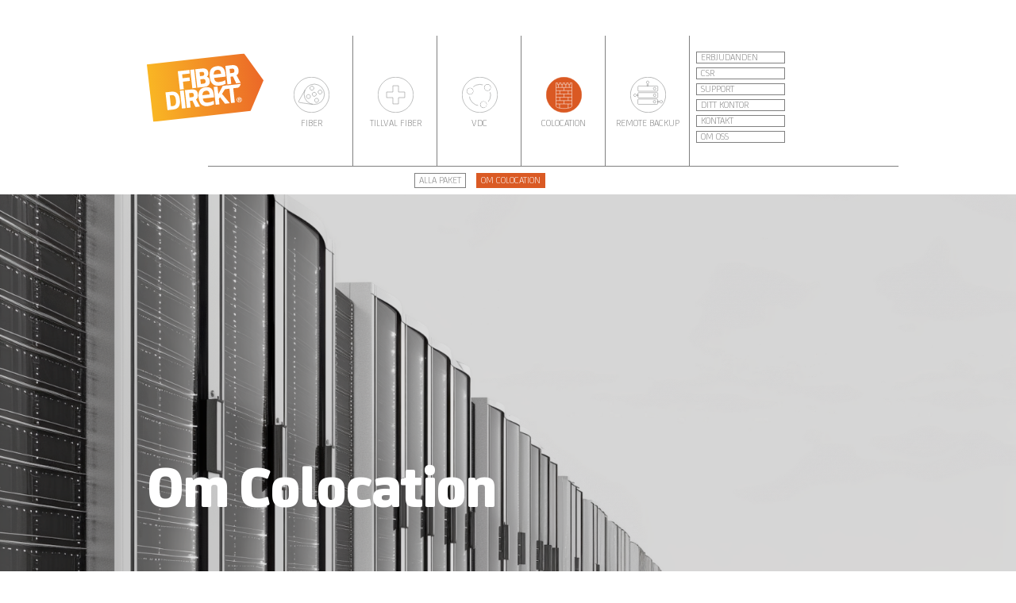

--- FILE ---
content_type: text/html; charset=UTF-8
request_url: https://www.fiberdirekt.se/colocation/om-colocation/
body_size: 5956
content:
<!DOCTYPE html>
<html lang="sv-SE">
<head>	

<meta charset="UTF-8">
<meta name="viewport" content="width=device-width, initial-scale=1">
<!-- Manifest added by SuperPWA - Progressive Web Apps Plugin For WordPress -->
<link rel="manifest" href="/superpwa-manifest.json">
<meta name="theme-color" content="#D5E0EB">
<!-- / SuperPWA.com -->
<meta name='robots' content='index, follow, max-image-preview:large, max-snippet:-1, max-video-preview:-1' />
<link rel="alternate" hreflang="sv" href="https://www.fiberdirekt.se/colocation/om-colocation/" />
<link rel="alternate" hreflang="x-default" href="https://www.fiberdirekt.se/colocation/om-colocation/" />

	<!-- This site is optimized with the Yoast SEO plugin v22.7 - https://yoast.com/wordpress/plugins/seo/ -->
	<title>Om Colocation - En plats för er server &#8212; Fiber Direkt AB</title>
	<meta name="description" content="När städskrubben inte räcker till. Placera servern i en riktig serverhall. Serverhallen har ett inbrottsskydd enligt Svensk standard klass II som omfattar golv, väggar, tak, dörrar och ventilation." />
	<link rel="canonical" href="https://www.fiberdirekt.se/colocation/om-colocation/" />
	<meta property="og:locale" content="sv_SE" />
	<meta property="og:type" content="article" />
	<meta property="og:title" content="Om Colocation - En plats för er server &#8212; Fiber Direkt AB" />
	<meta property="og:description" content="När städskrubben inte räcker till. Placera servern i en riktig serverhall. Serverhallen har ett inbrottsskydd enligt Svensk standard klass II som omfattar golv, väggar, tak, dörrar och ventilation." />
	<meta property="og:url" content="https://www.fiberdirekt.se/colocation/om-colocation/" />
	<meta property="og:site_name" content="Fiber &amp; Bredband till Företag i Stockholm | Fiber Direkt AB" />
	<meta property="article:publisher" content="https://www.facebook.com/fiberdirekt" />
	<meta property="article:modified_time" content="2024-08-20T12:59:35+00:00" />
	<meta name="twitter:card" content="summary_large_image" />
	<script type="application/ld+json" class="yoast-schema-graph">{"@context":"https://schema.org","@graph":[{"@type":"WebPage","@id":"https://www.fiberdirekt.se/colocation/om-colocation/","url":"https://www.fiberdirekt.se/colocation/om-colocation/","name":"Om Colocation - En plats för er server &#8212; Fiber Direkt AB","isPartOf":{"@id":"https://www.fiberdirekt.se/#website"},"datePublished":"2020-01-07T19:59:51+00:00","dateModified":"2024-08-20T12:59:35+00:00","description":"När städskrubben inte räcker till. Placera servern i en riktig serverhall. Serverhallen har ett inbrottsskydd enligt Svensk standard klass II som omfattar golv, väggar, tak, dörrar och ventilation.","breadcrumb":{"@id":"https://www.fiberdirekt.se/colocation/om-colocation/#breadcrumb"},"inLanguage":"sv-SE","potentialAction":[{"@type":"ReadAction","target":["https://www.fiberdirekt.se/colocation/om-colocation/"]}]},{"@type":"BreadcrumbList","@id":"https://www.fiberdirekt.se/colocation/om-colocation/#breadcrumb","itemListElement":[{"@type":"ListItem","position":1,"name":"Hem","item":"https://www.fiberdirekt.se/"},{"@type":"ListItem","position":2,"name":"Colocation","item":"https://www.fiberdirekt.se/colocation/"},{"@type":"ListItem","position":3,"name":"Om Colocation"}]},{"@type":"WebSite","@id":"https://www.fiberdirekt.se/#website","url":"https://www.fiberdirekt.se/","name":"Fiber &amp; Bredband till Företag i Stockholm | Fiber Direkt AB","description":"Fiber Direkt AB","publisher":{"@id":"https://www.fiberdirekt.se/#organization"},"potentialAction":[{"@type":"SearchAction","target":{"@type":"EntryPoint","urlTemplate":"https://www.fiberdirekt.se/?s={search_term_string}"},"query-input":"required name=search_term_string"}],"inLanguage":"sv-SE"},{"@type":"Organization","@id":"https://www.fiberdirekt.se/#organization","name":"Fiber Direkt AB","url":"https://www.fiberdirekt.se/","logo":{"@type":"ImageObject","inLanguage":"sv-SE","@id":"https://www.fiberdirekt.se/#/schema/logo/image/","url":"https://www.fiberdirekt.se/wp-content/uploads/fd-logo-170.svg","contentUrl":"https://www.fiberdirekt.se/wp-content/uploads/fd-logo-170.svg","width":"1024","height":"1024","caption":"Fiber Direkt AB"},"image":{"@id":"https://www.fiberdirekt.se/#/schema/logo/image/"},"sameAs":["https://www.facebook.com/fiberdirekt","https://www.instagram.com/fiberdirekt/"]}]}</script>
	<!-- / Yoast SEO plugin. -->


<link rel='stylesheet' id='wp-block-library-css' href='https://www.fiberdirekt.se/wp-includes/css/dist/block-library/style.min.css?ver=6.5.7'  media='all' />
<style id='classic-theme-styles-inline-css' type='text/css'>
/*! This file is auto-generated */
.wp-block-button__link{color:#fff;background-color:#32373c;border-radius:9999px;box-shadow:none;text-decoration:none;padding:calc(.667em + 2px) calc(1.333em + 2px);font-size:1.125em}.wp-block-file__button{background:#32373c;color:#fff;text-decoration:none}
</style>
<style id='global-styles-inline-css' type='text/css'>
body{--wp--preset--color--black: #000000;--wp--preset--color--cyan-bluish-gray: #abb8c3;--wp--preset--color--white: #ffffff;--wp--preset--color--pale-pink: #f78da7;--wp--preset--color--vivid-red: #cf2e2e;--wp--preset--color--luminous-vivid-orange: #ff6900;--wp--preset--color--luminous-vivid-amber: #fcb900;--wp--preset--color--light-green-cyan: #7bdcb5;--wp--preset--color--vivid-green-cyan: #00d084;--wp--preset--color--pale-cyan-blue: #8ed1fc;--wp--preset--color--vivid-cyan-blue: #0693e3;--wp--preset--color--vivid-purple: #9b51e0;--wp--preset--gradient--vivid-cyan-blue-to-vivid-purple: linear-gradient(135deg,rgba(6,147,227,1) 0%,rgb(155,81,224) 100%);--wp--preset--gradient--light-green-cyan-to-vivid-green-cyan: linear-gradient(135deg,rgb(122,220,180) 0%,rgb(0,208,130) 100%);--wp--preset--gradient--luminous-vivid-amber-to-luminous-vivid-orange: linear-gradient(135deg,rgba(252,185,0,1) 0%,rgba(255,105,0,1) 100%);--wp--preset--gradient--luminous-vivid-orange-to-vivid-red: linear-gradient(135deg,rgba(255,105,0,1) 0%,rgb(207,46,46) 100%);--wp--preset--gradient--very-light-gray-to-cyan-bluish-gray: linear-gradient(135deg,rgb(238,238,238) 0%,rgb(169,184,195) 100%);--wp--preset--gradient--cool-to-warm-spectrum: linear-gradient(135deg,rgb(74,234,220) 0%,rgb(151,120,209) 20%,rgb(207,42,186) 40%,rgb(238,44,130) 60%,rgb(251,105,98) 80%,rgb(254,248,76) 100%);--wp--preset--gradient--blush-light-purple: linear-gradient(135deg,rgb(255,206,236) 0%,rgb(152,150,240) 100%);--wp--preset--gradient--blush-bordeaux: linear-gradient(135deg,rgb(254,205,165) 0%,rgb(254,45,45) 50%,rgb(107,0,62) 100%);--wp--preset--gradient--luminous-dusk: linear-gradient(135deg,rgb(255,203,112) 0%,rgb(199,81,192) 50%,rgb(65,88,208) 100%);--wp--preset--gradient--pale-ocean: linear-gradient(135deg,rgb(255,245,203) 0%,rgb(182,227,212) 50%,rgb(51,167,181) 100%);--wp--preset--gradient--electric-grass: linear-gradient(135deg,rgb(202,248,128) 0%,rgb(113,206,126) 100%);--wp--preset--gradient--midnight: linear-gradient(135deg,rgb(2,3,129) 0%,rgb(40,116,252) 100%);--wp--preset--font-size--small: 13px;--wp--preset--font-size--medium: 20px;--wp--preset--font-size--large: 36px;--wp--preset--font-size--x-large: 42px;--wp--preset--spacing--20: 0.44rem;--wp--preset--spacing--30: 0.67rem;--wp--preset--spacing--40: 1rem;--wp--preset--spacing--50: 1.5rem;--wp--preset--spacing--60: 2.25rem;--wp--preset--spacing--70: 3.38rem;--wp--preset--spacing--80: 5.06rem;--wp--preset--shadow--natural: 6px 6px 9px rgba(0, 0, 0, 0.2);--wp--preset--shadow--deep: 12px 12px 50px rgba(0, 0, 0, 0.4);--wp--preset--shadow--sharp: 6px 6px 0px rgba(0, 0, 0, 0.2);--wp--preset--shadow--outlined: 6px 6px 0px -3px rgba(255, 255, 255, 1), 6px 6px rgba(0, 0, 0, 1);--wp--preset--shadow--crisp: 6px 6px 0px rgba(0, 0, 0, 1);}:where(.is-layout-flex){gap: 0.5em;}:where(.is-layout-grid){gap: 0.5em;}body .is-layout-flex{display: flex;}body .is-layout-flex{flex-wrap: wrap;align-items: center;}body .is-layout-flex > *{margin: 0;}body .is-layout-grid{display: grid;}body .is-layout-grid > *{margin: 0;}:where(.wp-block-columns.is-layout-flex){gap: 2em;}:where(.wp-block-columns.is-layout-grid){gap: 2em;}:where(.wp-block-post-template.is-layout-flex){gap: 1.25em;}:where(.wp-block-post-template.is-layout-grid){gap: 1.25em;}.has-black-color{color: var(--wp--preset--color--black) !important;}.has-cyan-bluish-gray-color{color: var(--wp--preset--color--cyan-bluish-gray) !important;}.has-white-color{color: var(--wp--preset--color--white) !important;}.has-pale-pink-color{color: var(--wp--preset--color--pale-pink) !important;}.has-vivid-red-color{color: var(--wp--preset--color--vivid-red) !important;}.has-luminous-vivid-orange-color{color: var(--wp--preset--color--luminous-vivid-orange) !important;}.has-luminous-vivid-amber-color{color: var(--wp--preset--color--luminous-vivid-amber) !important;}.has-light-green-cyan-color{color: var(--wp--preset--color--light-green-cyan) !important;}.has-vivid-green-cyan-color{color: var(--wp--preset--color--vivid-green-cyan) !important;}.has-pale-cyan-blue-color{color: var(--wp--preset--color--pale-cyan-blue) !important;}.has-vivid-cyan-blue-color{color: var(--wp--preset--color--vivid-cyan-blue) !important;}.has-vivid-purple-color{color: var(--wp--preset--color--vivid-purple) !important;}.has-black-background-color{background-color: var(--wp--preset--color--black) !important;}.has-cyan-bluish-gray-background-color{background-color: var(--wp--preset--color--cyan-bluish-gray) !important;}.has-white-background-color{background-color: var(--wp--preset--color--white) !important;}.has-pale-pink-background-color{background-color: var(--wp--preset--color--pale-pink) !important;}.has-vivid-red-background-color{background-color: var(--wp--preset--color--vivid-red) !important;}.has-luminous-vivid-orange-background-color{background-color: var(--wp--preset--color--luminous-vivid-orange) !important;}.has-luminous-vivid-amber-background-color{background-color: var(--wp--preset--color--luminous-vivid-amber) !important;}.has-light-green-cyan-background-color{background-color: var(--wp--preset--color--light-green-cyan) !important;}.has-vivid-green-cyan-background-color{background-color: var(--wp--preset--color--vivid-green-cyan) !important;}.has-pale-cyan-blue-background-color{background-color: var(--wp--preset--color--pale-cyan-blue) !important;}.has-vivid-cyan-blue-background-color{background-color: var(--wp--preset--color--vivid-cyan-blue) !important;}.has-vivid-purple-background-color{background-color: var(--wp--preset--color--vivid-purple) !important;}.has-black-border-color{border-color: var(--wp--preset--color--black) !important;}.has-cyan-bluish-gray-border-color{border-color: var(--wp--preset--color--cyan-bluish-gray) !important;}.has-white-border-color{border-color: var(--wp--preset--color--white) !important;}.has-pale-pink-border-color{border-color: var(--wp--preset--color--pale-pink) !important;}.has-vivid-red-border-color{border-color: var(--wp--preset--color--vivid-red) !important;}.has-luminous-vivid-orange-border-color{border-color: var(--wp--preset--color--luminous-vivid-orange) !important;}.has-luminous-vivid-amber-border-color{border-color: var(--wp--preset--color--luminous-vivid-amber) !important;}.has-light-green-cyan-border-color{border-color: var(--wp--preset--color--light-green-cyan) !important;}.has-vivid-green-cyan-border-color{border-color: var(--wp--preset--color--vivid-green-cyan) !important;}.has-pale-cyan-blue-border-color{border-color: var(--wp--preset--color--pale-cyan-blue) !important;}.has-vivid-cyan-blue-border-color{border-color: var(--wp--preset--color--vivid-cyan-blue) !important;}.has-vivid-purple-border-color{border-color: var(--wp--preset--color--vivid-purple) !important;}.has-vivid-cyan-blue-to-vivid-purple-gradient-background{background: var(--wp--preset--gradient--vivid-cyan-blue-to-vivid-purple) !important;}.has-light-green-cyan-to-vivid-green-cyan-gradient-background{background: var(--wp--preset--gradient--light-green-cyan-to-vivid-green-cyan) !important;}.has-luminous-vivid-amber-to-luminous-vivid-orange-gradient-background{background: var(--wp--preset--gradient--luminous-vivid-amber-to-luminous-vivid-orange) !important;}.has-luminous-vivid-orange-to-vivid-red-gradient-background{background: var(--wp--preset--gradient--luminous-vivid-orange-to-vivid-red) !important;}.has-very-light-gray-to-cyan-bluish-gray-gradient-background{background: var(--wp--preset--gradient--very-light-gray-to-cyan-bluish-gray) !important;}.has-cool-to-warm-spectrum-gradient-background{background: var(--wp--preset--gradient--cool-to-warm-spectrum) !important;}.has-blush-light-purple-gradient-background{background: var(--wp--preset--gradient--blush-light-purple) !important;}.has-blush-bordeaux-gradient-background{background: var(--wp--preset--gradient--blush-bordeaux) !important;}.has-luminous-dusk-gradient-background{background: var(--wp--preset--gradient--luminous-dusk) !important;}.has-pale-ocean-gradient-background{background: var(--wp--preset--gradient--pale-ocean) !important;}.has-electric-grass-gradient-background{background: var(--wp--preset--gradient--electric-grass) !important;}.has-midnight-gradient-background{background: var(--wp--preset--gradient--midnight) !important;}.has-small-font-size{font-size: var(--wp--preset--font-size--small) !important;}.has-medium-font-size{font-size: var(--wp--preset--font-size--medium) !important;}.has-large-font-size{font-size: var(--wp--preset--font-size--large) !important;}.has-x-large-font-size{font-size: var(--wp--preset--font-size--x-large) !important;}
.wp-block-navigation a:where(:not(.wp-element-button)){color: inherit;}
:where(.wp-block-post-template.is-layout-flex){gap: 1.25em;}:where(.wp-block-post-template.is-layout-grid){gap: 1.25em;}
:where(.wp-block-columns.is-layout-flex){gap: 2em;}:where(.wp-block-columns.is-layout-grid){gap: 2em;}
.wp-block-pullquote{font-size: 1.5em;line-height: 1.6;}
</style>
<link rel='stylesheet' id='wpml-blocks-css' href='https://www.fiberdirekt.se/wp-content/plugins/sitepress-multilingual-cms/dist/css/blocks/styles.css?ver=4.6.10'  media='all' />
<link rel='stylesheet' id='bootstrap-css' href='https://www.fiberdirekt.se/wp-content/themes/fiberdirekt/library/css/bootstrap.min.css'  media='all' />
<link rel='stylesheet' id='base-css' href='https://www.fiberdirekt.se/wp-content/themes/fiberdirekt/library/css/base.css'  media='all' />
<link rel='stylesheet' id='hamburgers-css' href='https://www.fiberdirekt.se/wp-content/themes/fiberdirekt/library/css/hamburgers.min.css'  media='all' />
<link rel='stylesheet' id='interface-css' href='https://www.fiberdirekt.se/wp-content/themes/fiberdirekt/library/css/interface.css'  media='all' />
<link rel='shortlink' href='https://www.fiberdirekt.se/?p=420' />
<meta name="generator" content="WPML ver:4.6.10 stt:50;" />

<link rel='stylesheet' id='1042-css' href='//www.fiberdirekt.se/wp-content/uploads/custom-css-js/1042.css?v=5131' type="text/css" media='all' />

<script type="text/javascript" src='//www.fiberdirekt.se/wp-content/uploads/custom-css-js/679.js?v=9'></script>
<link rel="icon" href="https://www.fiberdirekt.se/wp-content/uploads/cropped-Favicon_512-32x32.png" sizes="32x32" />
<link rel="icon" href="https://www.fiberdirekt.se/wp-content/uploads/cropped-Favicon_512-192x192.png" sizes="192x192" />
<link rel="apple-touch-icon" href="https://www.fiberdirekt.se/wp-content/uploads/cropped-Favicon_512-180x180.png" />
<meta name="msapplication-TileImage" content="https://www.fiberdirekt.se/wp-content/uploads/cropped-Favicon_512-270x270.png" />
<script src="https://www.fiberdirekt.se/wp-content/themes/fiberdirekt/library/js/fb_pxl.js"></script>
<link rel="stylesheet"  href="https://www.fiberdirekt.se/wp-content/uploads/custom/cluster.css">
<link rel="stylesheet"  href="https://www.fiberdirekt.se/wp-content/uploads/custom/offers.css">
<script src="https://layerandmesh.lime-forms.com/js/ce/latest"></script>
<script async src="https://www.googletagmanager.com/gtag/js?id=AW-647566131"></script>
</head>
<body class="page-template-default page page-id-420 page-child parent-pageid-2">
<div class="overlay"></div>
<header class="header">
<div class="container">
<nav class="navbar">
    <div class="navbar-header">
      <a class="navbar-brand" href="https://www.fiberdirekt.se/">Fiber Direkt AB</a>
    </div>
    <div class="menucontainer">
    <div class="menu-meny-container"><ul id="menu-meny" class="menu"><li class="nav-fiber"><a href="https://www.fiberdirekt.se/fiber/">Fiber</a>
<ul class="sub-menu">
	<li class="nav-allapaket"><a href="https://www.fiberdirekt.se/fiber/">Alla paket</a></li>
	<li class="nav-basic"><a href="https://www.fiberdirekt.se/fiber/basic/">Basic</a></li>
	<li class="nav-premium"><a href="https://www.fiberdirekt.se/fiber/premium/">Premium</a></li>
	<li class="nav-extreme"><a href="https://www.fiberdirekt.se/fiber/extreme/">Extreme</a></li>
	<li class="nav-virtuellfiber"><a href="https://www.fiberdirekt.se/fiber/virtuell-fiber/">Virtuell Fiber</a></li>
	<li class="nav-smlsflytt"><a href="https://www.fiberdirekt.se/fiber/somlos-flytt/">Sömlös flytt</a></li>
</ul>
</li>
<li class="nav-tillvalfiber"><a href="https://www.fiberdirekt.se/tillval-fiber/">Tillval Fiber</a>
<ul class="sub-menu">
	<li class="nav-allatillval"><a href="https://www.fiberdirekt.se/tillval-fiber/">Alla tillval</a></li>
	<li class="nav-datakommunikation"><a href="https://www.fiberdirekt.se/tillval-fiber/datakommunikation/">Datakommunikation</a></li>
	<li class="nav-vervakning"><a href="https://www.fiberdirekt.se/tillval-fiber/overvakning/">Övervakning</a></li>
	<li class="nav-routertillfiber"><a href="https://www.fiberdirekt.se/tillval-fiber/router/">Router till Fiber</a></li>
</ul>
</li>
<li class="nav-vdc"><a href="https://www.fiberdirekt.se/vdc/">vDC</a></li>
<li class="current-menu-parent nav-colocation active "><a href="https://www.fiberdirekt.se/colocation/">Colocation</a>
<ul class="sub-menu">
	<li class="nav-allapaket"><a href="https://www.fiberdirekt.se/colocation/">Alla paket</a></li>
	<li class="current-menu-item nav-omcolocation active "><a href="https://www.fiberdirekt.se/colocation/om-colocation/" aria-current="page">Om Colocation</a></li>
</ul>
</li>
<li class="nav-remotebackup"><a href="https://www.fiberdirekt.se/remote-backup/">Remote Backup</a>
<ul class="sub-menu">
	<li class="nav-allapaket"><a href="https://www.fiberdirekt.se/remote-backup/">Alla paket</a></li>
	<li class="nav-omremotebackup"><a href="https://www.fiberdirekt.se/remote-backup/om-remote-backup/">Om Remote Backup</a></li>
</ul>
</li>
</ul></div>    <div class="menu-vertikal-meny-container"><ul id="menu-vertikal-meny" class="menu"><li class="nav-erbjudanden"><a href="https://www.fiberdirekt.se/erbjudanden/">Erbjudanden</a></li>
<li class="nav-csr"><a href="https://www.fiberdirekt.se/csr/">CSR</a></li>
<li class="nav-support"><a href="https://www.fiberdirekt.se/support/">Support</a></li>
<li class="nav-dittkontor"><a href="https://www.fiberdirekt.se/ditt-kontor/">Ditt kontor</a>
<ul class="sub-menu">
	<li class="nav-skradkraft"><a href="https://www.fiberdirekt.se/ditt-kontor/sakrad-kraft/">Säkrad kraft</a></li>
	<li class="nav-stldmrkning"><a href="https://www.fiberdirekt.se/ditt-kontor/stoldmarkning/">Stöldmärkning</a></li>
	<li class="nav-iptelefoni"><a href="https://www.fiberdirekt.se/ditt-kontor/ip-telefoni/">IP Telefoni</a></li>
	<li class="nav-shredding"><a href="https://www.fiberdirekt.se/ditt-kontor/shredding/">Shredding</a></li>
</ul>
</li>
<li class="nav-kontakt"><a href="https://www.fiberdirekt.se/kontakt/">Kontakt</a></li>
<li class="nav-omoss"><a href="https://www.fiberdirekt.se/om-oss/">Om oss</a></li>
</ul></div>    </div>
    <div id="mobilemenubtn" class="hamburger hamburger--elastic visible-sm visible-xs">
  <div class="hamburger-box">
    <div class="hamburger-inner"></div>
  </div>
</div>
</nav>
</div><!--container-->
</header><div class="mainimg" data-img="https://www.fiberdirekt.se/wp-content/uploads/colo-hall-1600x1600.png">
	<div class="container">
			<h1 class="title">Om Colocation</h1>
		</div>
</div>
<div class="container sida">
<div class="row">
<div class="col-sm-6 col-xs-12">
<h2>Datacenter Stockholm Nord</h2>
<h2>✓ Klimatsmart</h2>
<h2>✓ Geografisk närhet</h2>
<h2>✓ Redundans via mesh</h2>
<h2>✓ Marknadsledande pris</h2>
<h2>✓ Reservkraft</h2>
<p>&nbsp;</p>
<p>Vi stärker vår infrastruktur med ytterligare ett datacenter mitt i Stockholm! Vi kan nu erbjuda 1,6MW kapacitet och blixtsnabb lager-2 trafik, 100Gbit/s. Skräddarsy en alldeles egen lösning och gör rätt val för just er digitala infrastruktur. Var finns er data idag? Med vårt passiva mesh nät och datacenter i er närhet kan ni förbättra kapacitet, tillgänglighet och minimera ert digitala klimatavtryck.</p>
<h2>Förbättra fysisk och cybersäkerhet</h2>
<p>Självklart har vi full diversitet för inkommande fiber både från Stokab och Skanova, UPS, kylning och automatstartande generatorer vid strömfel. Vi har dessutom högsta möjliga redundans via vårt fantastiska meshnät. Välj en hållbar utveckling och ett grönt fibernät.</p>
<p>&nbsp;</p>
<h2></h2>
<p>&nbsp;</p>
</div>
<div class="col-sm-6 col-xs-12">
<h2>Certifikat &amp; Skydd</h2>
<p>Fiber Direkt är certifierat enligt:</p>
<p><strong>ISO27001:2023</strong> (Informationssäkerhet),<br />
<strong>ISO14001:2015</strong> (Miljö). <a href="https://www.fiberdirekt.se/vara-certifieringar/" target="_blank" rel="noopener">Läs mer</a></p>
<p>Fiber Direkts Datacenter Stockholm Nord har skydd enligt:</p>
<p><strong>Skyddsklass 3, Larmklass 3</strong></p>
<h2>Kraft och kyla</h2>
<p><strong>Kraft</strong> 1,6 MW anläggning<br />
<strong>UPS-system</strong> Ja, med redundans.<br />
<strong>Reservkraft</strong> Ja, med redundans.<br />
1,5 MW, 3st diesel generatorer med HVO100.<br />
<strong>Kylsystem</strong> Redundant luftkyla med värmeåtervinning<br />
<strong>Effektuttag</strong> Upp till 88kW per rack<br />
<strong>Energieffektivitet</strong> Värmeåtervinning</p>
<h2>Säkerhet</h2>
<p><strong>Branddetekteringssystem</strong>  Automatiskt<br />
<strong>Brandsläckningssystem</strong>  Automatiskt<br />
<strong>Registrerad åtkomstkontroll</strong>  Ja<br />
<strong>Larmklass 3 med åtgärd</strong>  Ja<br />
<strong>Skyddsklass 3 med åtgärd</strong>  Ja<br />
<strong>Kameraövervakning med åtgärd</strong>  Ja</p>
<h2>Nätverk</h2>
<p>Full diversitet för inkommande fiber.<br />
Superlåg latens från 0,1ms och 10 till 100 Gbit/s.</p>
<p>&nbsp;</p>
</div>
</div><!--row-->
</div><!--container-->
<footer class="footer">
<div class="container">
<div class="creds">
			<a href=" http://fiberdirekt.se/avtalsvillkor">LM Layer & Mesh AB</a> | Mailbox 392, 111 73 Stockholm | Odengatan 28, 113 51 Stockholm | Tel 08-510 615 70 | <a href="mailto:info@fiberdirekt.se">info@fiberdirekt.se</a> | 
			<a href="mailto:support@fiberdirekt.se">support@fiberdirekt.se</a>
		</div>
</div>
	
<div class="bottomfooter">
<div class="container">
	<div class="row">
		<div class="col">
		<div class="menu-footer-1-container"><ul id="menu-footer-1" class="menu"><li class="nav-hem"><a href="https://www.fiberdirekt.se/">Hem</a></li>
<li class="nav-fiber"><a href="https://www.fiberdirekt.se/fiber/">Fiber</a></li>
<li class="nav-omfiber"><a href="https://www.fiberdirekt.se/fiber/om-fiber/">Om Fiber</a></li>
<li class="nav-kontakt"><a href="https://www.fiberdirekt.se/kontakt/">Kontakt</a></li>
<li class="nav-colocation"><a href="https://www.fiberdirekt.se/colocation/">Colocation</a></li>
</ul></div>		
		</div>
		<div class="col">
		<div class="menu-footer-2-container"><ul id="menu-footer-2" class="menu"><li class="nav-tillvalfiber"><a href="https://www.fiberdirekt.se/tillval-fiber/">Tillval Fiber</a></li>
<li class="nav-dittkontor"><a href="https://www.fiberdirekt.se/ditt-kontor/">Ditt kontor</a></li>
<li class="current-menu-item nav-omcolocation active "><a href="https://www.fiberdirekt.se/colocation/om-colocation/" aria-current="page">Om Colocation</a></li>
<li class="nav-remotebackup"><a href="https://www.fiberdirekt.se/remote-backup/">Remote Backup</a></li>
</ul></div>		
		</div>
		<div class="col">
		<div class="menu-footer-3-container"><ul id="menu-footer-3" class="menu"><li class="nav-basic10000"><a href="https://www.fiberdirekt.se/fiber/basic/">Basic 10 000</a></li>
<li class="nav-basic10000"><a href="https://www.fiberdirekt.se/fiber/basic/">Basic 10 000+</a></li>
<li class="nav-brons"><a href="https://www.fiberdirekt.se/fiber/premium/">Brons</a></li>
<li class="nav-silver"><a href="https://www.fiberdirekt.se/fiber/premium/">Silver</a></li>
<li class="nav-guld"><a href="https://www.fiberdirekt.se/fiber/premium/">Guld</a></li>
<li class="nav-platina"><a href="https://www.fiberdirekt.se/fiber/premium/">Platina</a></li>
</ul></div>		
		</div>
		<div class="col">
		<div class="menu-footer-4-container"><ul id="menu-footer-4" class="menu"><li class="nav-support"><a href="https://www.fiberdirekt.se/support/">Support</a></li>
<li class="nav-csr"><a href="https://www.fiberdirekt.se/csr/">CSR</a></li>
<li class="nav-avtalsvillkor"><a href="https://www.fiberdirekt.se/avtalsvillkor/">Avtalsvillkor</a></li>
<li class="nav-hllbarhet"><a href="https://www.fiberdirekt.se/hallbarhet/">Hållbarhet</a></li>
<li class="nav-skerhet"><a href="https://www.fiberdirekt.se/sakerhet/">Säkerhet</a></li>
<li class="nav-vracertifieringar"><a href="https://www.fiberdirekt.se/vara-certifieringar/">Våra Certifieringar</a></li>
</ul></div>	
		</div>
        <div id="footer-icons">
		<div id="footer-icons-inner-div">
			<img id="iso-logo" alt="Bevis på certifikat enligt ISO 27001 och ISO 14001."
			     src="https://www.fiberdirekt.se/wp-content/uploads/iso_sbcert.png"/>
			<a href="https://www.uc.se/risksigill2?showorg=5567034672&language=swe"
			   title="Sigillet är utfärdat av UC AB. Klicka på bilden för information om UC:sRiskklasser."
			   target="_blank"> <img id="uc-logo" alt="UC logotyp."
			                         src="https://www.fiberdirekt.se/wp-content/uploads/sigill_uc.png"></a>
		</div>
		<a href="https://www.facebook.com/fiberdirekt" target="_blank" class="facebook-item">Besök oss på
			Facebook</a>
		<a href="https://instagram.com/fiberdirekt/" target="_blank" class="instagram-item">Följ oss på
			Instagram</a>

	</div>
	</div><!--row-->
</div><!--container-->
	
	
</div>	
	
	
</footer>
<script type="text/javascript" id="superpwa-register-sw-js-extra">
/* <![CDATA[ */
var superpwa_sw = {"url":"\/superpwa-sw.js?1768721553","disable_addtohome":"0","enableOnDesktop":"","offline_message":"1","offline_message_txt":"You are currently offline."};
/* ]]> */
</script>
<script  src="https://www.fiberdirekt.se/wp-content/plugins/super-progressive-web-apps/public/js/register-sw.js" id="superpwa-register-sw-js"></script>
<script  src="https://www.fiberdirekt.se/wp-content/themes/fiberdirekt/library/js/jquery.min.js" id="jquery-js"></script>
<script  src="https://www.fiberdirekt.se/wp-content/themes/fiberdirekt/library/js/scripts.js" id="scripts-js"></script>
</body>
</html>

<!-- Cache served by breeze CACHE - Last modified: Sun, 18 Jan 2026 07:32:34 GMT -->


--- FILE ---
content_type: text/css
request_url: https://www.fiberdirekt.se/wp-content/themes/fiberdirekt/library/css/base.css
body_size: -1010
content:
/********************** BS Fix **********************/ 


.nav > li > a:focus, .nav > li > a:hover {
    background-color: transparent;
}
.table-hover > tbody > tr:hover {
    background-color: transparent;
}
.dropdown-menu {
	background-color: transparent;
	position: relative;
	top: auto;
	float: none;
	font-size: auto;
	min-width: auto;
	border: none;
	border-radius: auto;
	border-top-left-radius: auto;
    border-top-right-radius: auto;
	box-shadow: none;
	left: auto;
	padding: auto;
	padding-top: auto;
	margin: auto;
}
.dropdown-menu li a:focus, .dropdown-menu li a:hover {
background-color: transparent;
}

.dropdown-menu > .active > a, .dropdown-menu > .active > a:focus, .dropdown-menu > .active > a:hover {
	background-color: transparent;
}
.pagination > li:first-child > a, .pagination > li:first-child > span, .pagination > li:last-child > a, .pagination > li:last-child > span {
	border-radius: 0;
}

.pagination > li > a, .pagination > li > span {
	border: none;
}

.btn {
	border-radius: 0;
}
.btn:active, .btn:focus {
	box-shadow: none;
}

--- FILE ---
content_type: text/css
request_url: https://www.fiberdirekt.se/wp-content/themes/fiberdirekt/library/css/interface.css
body_size: 6605
content:

/* THIS CSS WAS COMPILED AND OPTIMIZED, USING THE WP COMPILER PLUGIN */
/* https://bytes.co */
/* Last Compiled: 2025-03-18 9:38:21 UTC */

.thumbnail > img,
.thumbnail a > img,
.carousel-inner > .item > img,
.carousel-inner > .item > a > img {
  display: block;
  max-width: 100%;
  height: auto;
}
.btn-group-lg > .btn {
  padding: 10px 16px;
  font-size: 18px;
  line-height: 1.3333333;
  border-radius: 6px;
}
.btn-group-sm > .btn {
  padding: 5px 10px;
  font-size: 12px;
  line-height: 1.5;
  border-radius: 3px;
}
.btn-group-xs > .btn {
  padding: 1px 5px;
  font-size: 12px;
  line-height: 1.5;
  border-radius: 3px;
}
.dl-horizontal dd:before,
.dl-horizontal dd:after,
.container:before,
.container:after,
.container-fluid:before,
.container-fluid:after,
.row:before,
.row:after,
.form-horizontal .form-group:before,
.form-horizontal .form-group:after,
.btn-toolbar:before,
.btn-toolbar:after,
.btn-group-vertical > .btn-group:before,
.btn-group-vertical > .btn-group:after,
.nav:before,
.nav:after,
.navbar:before,
.navbar:after,
.navbar-header:before,
.navbar-header:after,
.navbar-collapse:before,
.navbar-collapse:after,
.pager:before,
.pager:after,
.panel-body:before,
.panel-body:after,
.modal-header:before,
.modal-header:after,
.modal-footer:before,
.modal-footer:after {
  content: " ";
  display: table;
}
.dl-horizontal dd:after,
.container:after,
.container-fluid:after,
.row:after,
.form-horizontal .form-group:after,
.btn-toolbar:after,
.btn-group-vertical > .btn-group:after,
.nav:after,
.navbar:after,
.navbar-header:after,
.navbar-collapse:after,
.pager:after,
.panel-body:after,
.modal-header:after,
.modal-footer:after {
  clear: both;
}
/************ GENERAL ************/
@media (min-width: 992px) {
  .container {
    max-width: 940px;
  }
}
/************ FONTS ************/
@font-face {
  font-family: 'FS Joey';
  src: url('../fonts/FSJoey-LightItalic.woff2') format('woff2');
  font-weight: 300;
  font-style: italic;
}
@font-face {
  font-family: 'FS Joey';
  src: url('../fonts/FSJoey-BoldItalic.woff2') format('woff2');
  font-weight: bold;
  font-style: italic;
}
@font-face {
  font-family: 'FS Joey';
  src: url('../fonts/FSJoey-Italic.woff2') format('woff2');
  font-weight: normal;
  font-style: italic;
}
@font-face {
  font-family: 'FS Joey';
  src: url('../fonts/FSJoey-Bold.woff2') format('woff2');
  font-weight: bold;
  font-style: normal;
}
@font-face {
  font-family: 'FS Joey';
  src: url('../fonts/FSJoey-MediumItalic.woff2') format('woff2');
  font-weight: 500;
  font-style: italic;
}
@font-face {
  font-family: 'FS Joey';
  src: url('../fonts/FSJoey-Medium.woff2') format('woff2');
  font-weight: 500;
  font-style: normal;
}
@font-face {
  font-family: 'FS Joey';
  src: url('../fonts/FSJoey-Light.woff2') format('woff2');
  font-weight: 300;
  font-style: normal;
}
@font-face {
  font-family: 'FS Joey';
  src: url('../fonts/FSJoey-HeavyItalic.woff2') format('woff2');
  font-weight: 900;
  font-style: italic;
}
@font-face {
  font-family: 'FS Joey';
  src: url('../fonts/FSJoey-Heavy.woff2') format('woff2');
  font-weight: 900;
  font-style: normal;
}
@font-face {
  font-family: 'FS Joey';
  src: url('../fonts/FSJoey.woff2') format('woff2');
  font-weight: normal;
  font-style: normal;
}
#fsjoey .light {
  font-family: 'FS Joey';
  font-weight: 300;
  font-style: normal;
}
#fsjoey .lightI {
  font-family: 'FS Joey';
  font-weight: 300;
  font-style: italic;
}
#fsjoey .book {
  font-family: 'FS Joey';
  font-weight: normal;
  font-style: normal;
}
#fsjoey .bookI {
  font-family: 'FS Joey';
  font-weight: normal;
  font-style: italic;
}
#fsjoey .medium {
  font-family: 'FS Joey';
  font-weight: 500;
  font-style: normal;
}
#fsjoey .mediumI {
  font-family: 'FS Joey';
  font-weight: 500;
  font-style: italic;
}
#fsjoey .bold {
  font-family: 'FS Joey';
  font-weight: bold;
  font-style: normal;
}
#fsjoey .BoldI {
  font-family: 'FS Joey';
  font-weight: bold;
  font-style: italic;
}
#fsjoey .heavy {
  font-family: 'FS Joey';
  font-weight: 900;
  font-style: normal;
}
#fsjoey .heavyI {
  font-family: 'FS Joey';
  font-weight: 900;
  font-style: italic;
}
.h2 {
  font-family: 'FS Joey';
  font-weight: 300;
  font-style: normal;
  font-size: 26px;
  color: #da5a24;
}
.sida h2 {
  font-family: inherit;
  font-weight: 500;
  line-height: 1.1;
  color: inherit;
  margin-top: 20px;
  margin-bottom: 10px;
  font-size: 30px;
  font-family: 'FS Joey';
  font-weight: 300;
  font-style: normal;
  font-size: 26px;
  color: #da5a24;
  margin-bottom: 0;
}
.sida h2 small,
.sida h2 .small {
  font-weight: normal;
  line-height: 1;
  color: #777777;
}
.sida h2 small,
.sida h2 .small {
  font-size: 65%;
}
@media (max-width: 767px) {
  .sida h2 {
    font-size: 30px;
  }
}
.sida img {
  width: auto;
  height: auto;
}
.sida ul {
  padding-left: 0;
  list-style-type: circle;
  list-style-position: inside;
  margin-bottom: 15px;
}
.sida a {
  color: #da5a24;
}
.sida a:hover {
  color: #808080;
}
/************ FONTS END ************/
/************ LINKS ************/
a {
  color: #808080;
  text-decoration: none;
}
a:hover {
  color: #da5a24;
  text-decoration: none;
}
/************ LINK END ************/
/************ COLORS ************/
/************ COLORS END ************/
/************ FORMS ************/
textarea:focus,
input[type="text"]:focus,
input[type="password"]:focus,
input[type="datetime"]:focus,
input[type="datetime-local"]:focus,
input[type="date"]:focus,
input[type="month"]:focus,
input[type="time"]:focus,
input[type="week"]:focus,
input[type="number"]:focus,
input[type="email"]:focus,
input[type="url"]:focus,
input[type="search"]:focus,
input[type="tel"]:focus,
input[type="color"]:focus,
input.form-control,
.uneditable-input:focus {
  border-color: none;
  box-shadow: none;
  outline: none;
}
input.form-control,
select.form-control {
  -webkit-border-radius: 0;
  -moz-border-radius: 0;
  border-radius: 0;
  -moz-background-clip: padding;
  -webkit-background-clip: padding-box;
  background-clip: padding-box;
}
.radio-inline,
.checkbox-inline {
  margin-left: 10px;
}
.radio-inline label,
.checkbox-inline label {
  font-weight: normal;
}
/************ FORMS END ************/
body {
  font-family: 'FS Joey';
  font-weight: 300;
  font-style: normal;
  font-size: 15px;
  color: #808080;
  line-height: 1.4;
  -webkit-transition: all ease 250ms;
  -o-transition: all ease 250ms;
  transition: all ease 250ms;
  overflow-x: hidden;
  position: relative;
}
@media (max-width: 991px) {
  body {
    font-size: 18px;
  }
}
body .overlay {
  position: fixed;
  width: 100%;
  height: 100%;
  top: 0;
  left: 0;
  z-index: 50000;
  background-color: #000000;
  pointer-events: none;
  display: none !important;
  opacity: 0;
  -webkit-transition: all ease 250ms;
  -o-transition: all ease 250ms;
  transition: all ease 250ms;
}
@media (min-width: 768px) and (max-width: 991px) {
  body .overlay {
    display: block !important;
  }
  tablebody .overlay {
    display: table !important;
  }
  trbody .overlay {
    display: table-row !important;
  }
  thbody .overlay,
  tdbody .overlay {
    display: table-cell !important;
  }
}
@media (max-width: 767px) {
  body .overlay {
    display: block !important;
  }
  tablebody .overlay {
    display: table !important;
  }
  trbody .overlay {
    display: table-row !important;
  }
  thbody .overlay,
  tdbody .overlay {
    display: table-cell !important;
  }
}
body.move-left {
  -webkit-transform: translate(-240px, 0);
  -ms-transform: translate(-240px, 0);
  -o-transform: translate(-240px, 0);
  transform: translate(-240px, 0);
  overflow-y: hidden !important;
}
body.move-left .overlay {
  opacity: 0.6;
  pointer-events: all;
  cursor: pointer;
}
div.mainimg {
  height: 500px;
  width: 100%;
  margin-bottom: 25px;
  background-size: cover;
  background-position: center center;
  position: relative;
  display: flex;
  justify-content: center;
  align-items: center;
  overflow: hidden;
}
div.mainimg img {
  display: none;
  position: absolute;
  top: 0;
  left: 0;
  right: 0;
  bottom: 0;
  margin: auto;
  max-width: 100vw;
  width: 100vw;
  height: 100vh;
  z-index: 1;
  object-fit: cover;
}
div.mainimg:before {
  content: "";
  position: absolute;
  top: 0;
  left: 0;
  width: 100%;
  height: 100%;
  background-color: rgba(0, 0, 0, 0.1);
  z-index: 500;
}
@media (max-width: 767px) {
  div.mainimg {
    height: 350px;
    padding: 0 15px;
  }
}
div.mainimg .text {
  font-family: 'FS Joey';
  font-weight: 300;
  font-style: normal;
  font-size: 30px !important;
  color: #ffffff;
  width: 420px;
  letter-spacing: 0;
  line-height: 115%;
  text-align: center;
  margin: auto;
  z-index: 550;
  position: relative;
}
@media (max-width: 767px) {
  div.mainimg .text {
    width: 100%;
  }
}
div.mainimg .text h1 {
  font-size: 30px;
  line-height: 115%;
  font-family: 'FS Joey';
  font-weight: 300;
  font-style: normal;
}
div.mainimg h1.title {
  font-family: 'FS Joey';
  font-weight: 900;
  font-style: normal;
  color: #ffffff;
  letter-spacing: -2px;
  font-size: 75px;
  position: absolute;
  bottom: 80px;
  z-index: 550;
}
@media (max-width: 767px) {
  div.mainimg h1.title {
    font-size: 42px;
    bottom: 15px;
    left: 15px;
  }
}
div.mainimg .list {
  list-style: none;
  padding-left: 0;
  bottom: 155px;
  position: absolute;
  z-index: 550;
}
@media (max-width: 767px) {
  div.mainimg .list {
    bottom: 60px;
    left: 15px;
  }
}
div.mainimg .list li {
  font-size: 24px;
  color: #ffffff;
  font-family: 'FS Joey';
  font-weight: normal;
  font-style: normal;
  display: block;
  line-height: 34px;
  text-transform: uppercase;
}
@media (max-width: 767px) {
  div.mainimg .list li {
    font-size: 18px;
    line-height: 22px;
  }
}
header.header .menu-meny-container ul.menu li ul.sub-menu {
  display: none;
  padding-left: 0;
  margin-bottom: 0;
  position: absolute;
  width: 100%;
  text-align: center;
  bottom: -28px;
  left: 0;
  right: 0;
}
header.header .menu-meny-container ul.menu li ul.sub-menu li {
  width: auto !important;
  height: auto !important;
  border: none;
  padding-top: 0;
  display: inline-block;
  float: none;
  list-style: none;
}
header.header .menu-meny-container ul.menu li ul.sub-menu li a {
  padding: 0 5px;
  border: 1px solid #808080;
  color: #808080;
  background-image: none !important;
  width: auto !important;
  height: auto;
  font-size: 12.5px;
  text-transform: uppercase;
  margin: 0 5px!important;
}
header.header .menu-meny-container ul.menu li ul.sub-menu li a:hover {
  color: #ffffff;
  background-color: #da5a24;
  border-color: #da5a24;
}
header.header .menu-meny-container ul.menu li ul.sub-menu li.active a {
  color: #ffffff;
  background-color: #da5a24;
  border-color: #da5a24;
}
header.header .menu-vertikal-meny-container ul.sub-menu {
  display: none !important;
}
li.current-menu-parent ul.sub-menu,
li.current-menu-item ul.sub-menu {
  display: block !important;
}
img {
  display: block;
  max-width: 100%;
  height: auto;
  width: 100%;
}
.offertlank-btn {
  position: relative;
  color: #808080 !important;
  text-transform: uppercase;
  border: #808080 solid 1px;
  display: inline-block;
  padding: 5px;
  z-index: 5000;
  background-color: white;
  cursor: pointer;
  font-size: 15px;
  line-height: 1;
}
.offertlank-btn:hover {
  background-color: #da5a24;
  border-color: #da5a24;
  color: white !important;
}
.largeimg {
  width: 100%;
  height: auto;
}
.noborder {
  border: none !important;
}
.bigtitle {
  font-size: 75px;
  font-family: 'FS Joey';
  font-weight: 900;
  font-style: normal;
  color: #da5a24;
}
@media (max-width: 991px) {
  .bigtitle {
    font-size: 42px;
  }
}
.hideshowcontent {
  display: none;
  padding-top: 10px;
}
.hideop {
  opacity: 0 !important;
}
.matomo {
  display: none;
}
.offertfiberlank {
  margin-top: 10px;
  margin-bottom: -20px;
}
.gronfibervideo {
  margin-top: 50px;
  margin-bottom: -30px;
}
/************ GENERAL END ************/
/************ HEADER ************/
header.header {
  padding-top: 45px;
  margin-bottom: 35px;
}
@media (max-width: 767px) {
  header.header {
    margin-bottom: 0px;
  }
}
@media (max-width: 991px) {
  header.header {
    padding-top: 0;
    height: 140px;
  }
}
header.header .navbar {
  margin-bottom: 0;
  border: none;
  width: 940px;
}
@media (max-width: 991px) {
  header.header .navbar {
    width: 100%;
  }
}
header.header .navbar .navbar-collapse {
  padding: 0;
}
header.header .navbar .navbar-brand {
  background-image: url('../images/logo.svg');
  background-size: 147px 87px;
  width: 147px;
  height: 87px;
  text-indent: -99999px;
  display: block;
  margin-top: 22px;
  margin-right: 77px;
  position: absolute;
  z-index: 5;
}
header.header .navbar .menucontainer {
  border-bottom: 1px solid #808080;
  width: 870px;
  display: block;
  margin-left: 77px;
  float: left;
  position: relative;
}
@media (max-width: 991px) {
  header.header .navbar .menucontainer {
    width: 100%;
    margin: 0;
    float: none;
    border: none;
  }
}
header.header .navbar .menucontainer ul#menu-vertikal-meny {
  float: left;
  width: 60px;
  margin: 15px 0 0 8px;
  padding-left: 0;
  list-style: none;
}
header.header .navbar .menucontainer ul#menu-vertikal-meny .current-menu-item {
  background-color: #da5a24;
  border: 1px solid #da5a24;
}
header.header .navbar .menucontainer ul#menu-vertikal-meny .current-menu-item a:link,
header.header .navbar .menucontainer ul#menu-vertikal-meny .current-menu-item a:visited {
  color: #fff;
}
header.header .navbar .menucontainer ul#menu-vertikal-meny li {
  height: 15px;
  border: 1px solid #808080;
  position: relative;
  width: 112px;
  margin: 5px 0;
}
header.header .navbar .menucontainer ul#menu-vertikal-meny li:hover {
  background-color: #da5a24;
  border: 1px solid #da5a24;
  color: #ffffff;
}
header.header .navbar .menucontainer ul#menu-vertikal-meny li:hover a:link,
header.header .navbar .menucontainer ul#menu-vertikal-meny li:hover a:visited {
  color: #fff;
}
header.header .navbar .menucontainer ul#menu-vertikal-meny li:hover a:link:hover,
header.header .navbar .menucontainer ul#menu-vertikal-meny li:hover a:visited:hover {
  color: #ffffff;
}
header.header .navbar .menucontainer ul#menu-vertikal-meny li a:link,
header.header .navbar .menucontainer ul#menu-vertikal-meny li a:visited {
  color: #808080;
  font-size: 12.5px;
  text-transform: uppercase;
  position: absolute;
  line-height: 1;
  display: block;
  padding: 0 5px;
  width: 100%;
}
header.header .navbar .menu-meny-container {
  margin-left: 77px;
}
header.header .navbar .menu-meny-container ul {
  float: left;
  list-style: none;
  margin-bottom: 0;
  padding-left: 0;
  position: relative;
}
header.header .navbar .menu-meny-container ul li {
  width: 106px;
  display: block;
  height: 164px;
  color: black;
  float: left;
  padding-top: 52px;
  border-right: 1px solid #808080;
}
header.header .navbar .menu-meny-container ul li.nav-fiber a {
  background-image: url('../images/fiber.svg');
}
header.header .navbar .menu-meny-container ul li.nav-fiber a:hover {
  background-image: url('../images/fiber-hover.svg');
}
header.header .navbar .menu-meny-container ul li.nav-fiber.current-menu-item a,
header.header .navbar .menu-meny-container ul li.nav-fiber.current-menu-parent a {
  background-image: url('../images/fiber-hover.svg');
}
header.header .navbar .menu-meny-container ul li.nav-tillvalfiber a {
  background-image: url('../images/tillvalfiber.svg');
}
header.header .navbar .menu-meny-container ul li.nav-tillvalfiber a:hover {
  background-image: url('../images/tillvalfiber-hover.svg');
}
header.header .navbar .menu-meny-container ul li.nav-tillvalfiber.current-menu-item a,
header.header .navbar .menu-meny-container ul li.nav-tillvalfiber.current-menu-parent a {
  background-image: url('../images/tillvalfiber-hover.svg');
}
header.header .navbar .menu-meny-container ul li.nav-vdc a {
  background-image: url('../images/vdc.svg');
}
header.header .navbar .menu-meny-container ul li.nav-vdc a:hover {
  background-image: url('../images/vdc-hover.svg');
}
header.header .navbar .menu-meny-container ul li.nav-vdc.current-menu-item a,
header.header .navbar .menu-meny-container ul li.nav-vdc.current-menu-parent a {
  background-image: url('../images/vdc-hover.svg');
}
header.header .navbar .menu-meny-container ul li.nav-colocation a {
  background-image: url('../images/colocation.svg');
}
header.header .navbar .menu-meny-container ul li.nav-colocation a:hover {
  background-image: url('../images/colocation-hover.svg');
}
header.header .navbar .menu-meny-container ul li.nav-colocation.current-menu-item a,
header.header .navbar .menu-meny-container ul li.nav-colocation.current-menu-parent a {
  background-image: url('../images/colocation-hover.svg');
}
header.header .navbar .menu-meny-container ul li.nav-remotebackup a {
  background-image: url('../images/remotebackup.svg');
}
header.header .navbar .menu-meny-container ul li.nav-remotebackup a:hover {
  background-image: url('../images/remotebackup-hover.svg');
}
header.header .navbar .menu-meny-container ul li.nav-remotebackup.current-menu-item a,
header.header .navbar .menu-meny-container ul li.nav-remotebackup.current-menu-parent a {
  background-image: url('../images/remotebackup-hover.svg');
}
header.header .navbar .menu-meny-container ul li.nav-partners a {
  background-image: url('../images/partners.svg');
}
header.header .navbar .menu-meny-container ul li.nav-partners a:hover {
  background-image: url('../images/partners-hover.svg');
}
header.header .navbar .menu-meny-container ul li.nav-partners.current-menu-item a,
header.header .navbar .menu-meny-container ul li.nav-partners.current-menu-parent a {
  background-image: url('../images/partners-hover.svg');
}
header.header .navbar .menu-meny-container ul li a {
  width: 106px;
  text-align: center;
  margin: auto;
  display: inline-block;
  padding-top: 50px;
  background-repeat: no-repeat;
  color: #808080;
  text-transform: uppercase;
  font-size: 12.5px;
  background-position: center 0;
  background-position-x: center;
  background-size: 45px auto;
}
@media (max-width: 991px) {
  header.header .menu-meny-container ul.menu li ul.sub-menu {
    padding-left: 15px !important;
  }
  .menucontainer {
    position: fixed !important;
    width: 240px !important;
    height: 100%;
    overflow-y: auto;
    overflow-x: hidden;
    top: 0;
    right: -240px;
    padding-top: 20px;
    background-color: #000000;
    -webkit-transition: all ease 250ms;
    -o-transition: all ease 250ms;
    transition: all ease 250ms;
    padding-left: 20px !important;
    padding-bottom: 30px;
  }
  .menucontainer .sub-menu {
    margin-top: 0px !important;
    margin-bottom: 10px !important;
    position: relative !important;
    display: block !important;
    text-align: left !important;
    bottom: 0 !important;
    z-index: 5000;
    padding-left: 15px !important;
  }
  .menucontainer .sub-menu li,
  .menucontainer .sub-menu a {
    border: none !important;
  }
  .menucontainer .sub-menu li.active,
  .menucontainer .sub-menu a.active {
    background-color: transparent !important;
    color: #da5a24;
  }
  .menucontainer .menu-meny-container,
  .menucontainer .menu-vertikal-meny-container {
    margin: 0 !important;
    width: 100%;
    float: none;
  }
  .menucontainer .menu-meny-container ul#menu-vertikal-meny,
  .menucontainer .menu-vertikal-meny-container ul#menu-vertikal-meny,
  .menucontainer .menu-meny-container ul#menu-meny,
  .menucontainer .menu-vertikal-meny-container ul#menu-meny {
    float: none !important;
    width: 100% !important;
    margin: 0 !important;
  }
  .menucontainer .menu-meny-container ul#menu-vertikal-meny li,
  .menucontainer .menu-vertikal-meny-container ul#menu-vertikal-meny li,
  .menucontainer .menu-meny-container ul#menu-meny li,
  .menucontainer .menu-vertikal-meny-container ul#menu-meny li {
    width: 100% !important;
    height: 100% !important;
    float: none !important;
    padding: 0 !important;
    border: none !important;
    height: auto !important;
    position: relative !important;
  }
  .menucontainer .menu-meny-container ul#menu-vertikal-meny li:hover,
  .menucontainer .menu-vertikal-meny-container ul#menu-vertikal-meny li:hover,
  .menucontainer .menu-meny-container ul#menu-meny li:hover,
  .menucontainer .menu-vertikal-meny-container ul#menu-meny li:hover {
    background-color: transparent !important;
  }
  .menucontainer .menu-meny-container ul#menu-vertikal-meny li a,
  .menucontainer .menu-vertikal-meny-container ul#menu-vertikal-meny li a,
  .menucontainer .menu-meny-container ul#menu-meny li a,
  .menucontainer .menu-vertikal-meny-container ul#menu-meny li a {
    color: #ffffff;
    font-size: 22px !important;
    margin: 3px 0!important;
    background-image: none !important;
    text-align: left !important;
    float: none !important;
    padding: 0 !important;
    position: relative !important;
    width: 100% !important;
  }
  .menucontainer .menu-meny-container ul#menu-vertikal-meny li a:hover,
  .menucontainer .menu-vertikal-meny-container ul#menu-vertikal-meny li a:hover,
  .menucontainer .menu-meny-container ul#menu-meny li a:hover,
  .menucontainer .menu-vertikal-meny-container ul#menu-meny li a:hover {
    background-color: transparent !important;
    color: #da5a24 !important;
  }
  .menucontainer .menu-meny-container ul#menu-vertikal-meny li a.active,
  .menucontainer .menu-vertikal-meny-container ul#menu-vertikal-meny li a.active,
  .menucontainer .menu-meny-container ul#menu-meny li a.active,
  .menucontainer .menu-vertikal-meny-container ul#menu-meny li a.active {
    background-color: transparent !important;
    color: #da5a24 !important;
  }
  .menucontainer .menu-vertikal-meny-container ul#menu-vertikal-meny {
    margin-top: -5px !important;
  }
  .menucontainer .menu-vertikal-meny-container ul#menu-vertikal-meny li a {
    margin: 10px 0;
  }
  header.header .menu-meny-container ul.menu li ul.sub-menu li.active a,
  header.header .menu-meny-container ul.menu li ul.sub-menu li.current-menu-item a {
    background-color: transparent !important;
    color: #da5a24 !important;
  }
  header.header .menu-meny-container ul.menu li.current-menu-parent a,
  header.header .menu-meny-container ul.menu li.current-menu-item a {
    background-color: transparent !important;
    color: #da5a24 !important;
  }
  header.header .menu-meny-container ul.menu li.current-menu-parent .sub-menu li a {
    color: #ffffff !important;
  }
  header.header .menu-vertikal-meny-container #menu-vertikal-meny li {
    margin: 10px 0!important;
  }
  header.header .menu-vertikal-meny-container #menu-vertikal-meny li a {
    color: #ffffff !important;
  }
  header.header .menu-vertikal-meny-container #menu-vertikal-meny li.current-menu-item {
    background-color: transparent !important;
  }
  header.header .menu-vertikal-meny-container #menu-vertikal-meny li.current-menu-item a {
    background-color: transparent !important;
    color: #da5a24 !important;
  }
}
.menucontainer .menu-meny-container ul#menu-vertikal-meny li a,
.menucontainer .menu-vertikal-meny-container ul#menu-vertikal-meny li a,
.menucontainer .menu-meny-container ul#menu-meny li a,
.menucontainer .menu-vertikal-meny-container ul#menu-meny li a {
  margin: 0 !important;
}
.menucontainer .menu-meny-container ul#menu-meny .sub-menu li a {
  margin: 0 5px!important;
}
.hamburger {
  display: none;
  position: absolute;
  right: 0px;
  top: 25px;
  height: 50px;
}
.hamburger .hamburger-box {
  width: 30px;
  height: 20px;
}
.hamburger .hamburger-inner {
  width: 30px;
  height: 3px;
}
.hamburger .hamburger-inner:before,
.hamburger .hamburger-inner:after {
  width: 30px;
  height: 3px;
}
.hamburger .hamburger-inner:before {
  top: 8px;
}
.hamburger .hamburger-inner:after {
  top: 16px;
}
.hamburger--elastic.is-active .hamburger-inner:after {
  transform: translate3d(0, -16px, 0) rotate(-270deg);
}
/************ HEADER END ************/
/************ MAIN ************/
.offertlankstart {
  display: block;
  width: 873px;
  margin: auto auto 50px auto;
}
@media (max-width: 767px) {
  .offertlankstart {
    margin-bottom: 20px;
  }
}
@media (max-width: 991px) {
  .offertlankstart {
    width: 100%;
  }
}
.offertlankstart img {
  margin-left: 55px;
}
@media (max-width: 991px) {
  .offertlankstart img {
    margin-left: 0;
  }
}
.grid {
  width: 940px;
  margin: auto;
  display: flex;
  flex-direction: row;
  flex-wrap: wrap;
  margin-top: 35px;
  padding: 0 15px;
}
@media (max-width: 991px) {
  .grid {
    width: 750px;
  }
}
@media (max-width: 767px) {
  .grid {
    display: block;
    width: 100%;
  }
}
.grid .block {
  padding: 0 15px;
}
@media (max-width: 767px) {
  .grid .block {
    border-bottom: 1px solid #808080;
  }
}
.grid .block.halvliten {
  line-height: 1.4;
  font-size: 16px;
  width: 100%;
  flex: 50%;
  padding: 15px;
  margin-bottom: 15px;
  border-top: 1px solid #808080;
}
@media (max-width: 767px) {
  .grid .block.halvliten {
    font-size: 18px;
  }
}
.grid .block.halvliten:first-of-type,
.grid .block.halvliten:nth-child(2) {
  border-top: 0;
  margin-bottom: 0;
}
@media (max-width: 767px) {
  .grid .block.halvliten:first-of-type,
  .grid .block.halvliten:nth-child(2) {
    border-top: 0;
    margin-bottom: 0;
    padding: 20px 0;
  }
}
.grid .block.halvliten:nth-child(4),
.grid .block.halvliten:nth-child(3) {
  border-bottom: 0;
  margin-bottom: -15px;
}
@media (max-width: 767px) {
  .grid .block.halvliten:nth-child(4),
  .grid .block.halvliten:nth-child(3) {
    border-top: 0;
    padding: 20px 0;
    border-bottom: 1px solid #808080;
    margin-bottom: 15px;
  }
}
@media (max-width: 767px) {
  .grid .block.halvliten {
    padding: 0;
    flex: 100%;
  }
}
.grid .block.halvliten .content {
  width: 100%;
  flex: 100%;
  display: flex;
  flex-wrap: wrap;
  flex-direction: row;
  padding: 10px;
  height: 100%;
}
.grid .block.halvliten:nth-child(odd) .content {
  border-right: 1px solid #808080;
}
@media (max-width: 767px) {
  .grid .block.halvliten:nth-child(odd) .content {
    border-right: none;
  }
}
.grid .block.halvliten h2 {
  font-family: 'FS Joey';
  font-weight: 300;
  font-style: normal;
  font-size: 33px;
  margin-bottom: 0;
  margin-top: 0;
}
@media (max-width: 767px) {
  .grid .block.halvliten h2 {
    font-size: 38px;
  }
}
.grid .block.halvliten .icon {
  display: block;
  width: 100%;
  flex: 5%;
  background-position: left top;
  background-repeat: no-repeat;
  background-size: 64px;
}
.grid .block.halvliten .icon img {
  width: 64px;
  height: auto;
}
@media (max-width: 991px) {
  .grid .block.halvliten .icon {
    flex: 15%;
  }
}
.grid .block.halvliten .text {
  flex: 70%;
  width: 100%;
  padding-left: 10px;
}
.grid .block.tvatredjedelar {
  flex: 66.666%;
  width: 100%;
  padding-left: 0;
  border-right: 1px solid #808080;
}
@media (max-width: 767px) {
  .grid .block.tvatredjedelar {
    flex: 100%;
    display: block;
    padding: 0 0 15px 0;
    border-right: none;
  }
}
.grid .block.hel {
  flex: 100%;
  width: 100%;
  border-top: 1px solid #808080;
  border-bottom: 1px solid #808080;
  margin: 15px 0;
  display: block;
}
@media (max-width: 767px) {
  .grid .block.hel {
    border-top: 0;
    padding: 15px 0;
  }
}
.grid .block.entredjedel {
  flex: 33.33%;
  width: 100%;
}
@media (max-width: 767px) {
  .grid .block.entredjedel {
    flex: 100%;
    display: block;
    padding: 15px 0;
  }
}
.gif {
  display: block;
  padding: 30px 0;
  margin: 15px 0;
  border-top: 1px solid #808080;
}
@media (max-width: 767px) {
  .gif {
    border-top: 0;
  }
}
.introtext {
  font-size: 30px;
  line-height: 120%;
  margin-bottom: 20px;
}
@media (max-width: 991px) {
  .introtext br {
    display: none;
  }
}
.boxes {
  display: flex;
  flex-direction: row;
  flex-wrap: wrap;
  width: 100%;
  margin: 60px 0;
}
.boxes .box {
  flex: 50%;
  width: 100%;
  max-width: 50%;
  margin-bottom: 60px;
}
@media (max-width: 991px) {
  .boxes .box {
    flex: 50%;
    max-width: 50%;
  }
}
@media (max-width: 767px) {
  .boxes .box {
    flex: 100%;
    max-width: 100%;
  }
}
.boxes .box a {
  display: flex;
  flex-direction: row;
  flex-wrap: wrap;
}
.boxes .box .img {
  flex: 50%;
  width: 100%;
  max-width: 64px;
}
.boxes .box .excerpt {
  flex: 50%;
  width: 100%;
  padding-left: 20px;
  padding-right: 60px;
}
@media (max-width: 767px) {
  .boxes .box .excerpt {
    padding-left: 20px;
    padding-right: 10px;
  }
}
@media (max-width: 991px) {
  .boxes .box .excerpt {
    padding-left: 20px;
    padding-right: 30px;
  }
}
.boxes .box .excerpt:hover {
  color: #da5a24;
}
.boxes .box .excerpt h2 {
  font-size: 26px;
  margin: 0;
}
/*body.page-id-7 .boxes, body.page-id-21 .boxes {
	.box {
		flex: 50%;
		max-width: 50%;
		@media (max-width: @screen-xs-max) {
		flex: 100%;
		max-width: 100%;
		}
		.excerpt {
			padding-left: 20px;
			padding-right: 20px;
		}
		
	}
}*/
.introtext-undersida {
  padding-right: 80px;
}
.introtext-undersida h2 {
  font-family: 'FS Joey';
  font-weight: normal;
  font-style: normal;
  margin: 0;
}
.femtedel .introtext-undersida {
  padding-right: 10px;
}
.fjardedel .introtext-undersida {
  padding-right: 30px;
}
@media (max-width: 991px) {
  .fjardedel .introtext-undersida {
    padding-right: 20px;
  }
}
.paketkolumn h3 {
  font-family: 'FS Joey';
  font-weight: 300;
  font-style: normal;
  margin: 0;
  color: #000000;
  font-size: 26px;
}
.paketkolumn p {
  font-size: 13px;
  color: #000000;
  margin-bottom: 50px;
  padding-right: 10px;
}
.paketkolumn img {
  max-width: 83px;
  height: auto;
  margin-bottom: 25px;
}
.tabellrubriker,
.tabell {
  padding-right: 2px;
}
.tabellrubriker .rubrik,
.tabell .rubrik {
  width: 100%;
  padding: 3px 5px;
  text-align: right;
  background-color: #e6e6e6;
  color: #000000;
  font-size: 13px;
}
@media (max-width: 767px) {
  .tabellrubriker .rubrik,
  .tabell .rubrik {
    font-size: 12px;
  }
}
@media (max-width: 991px) {
  .tabellrubriker .rubrik,
  .tabell .rubrik {
    white-space: nowrap;
    overflow: hidden !important;
    text-overflow: ellipsis;
  }
}
.tabellrubriker .rubrik:nth-child(odd),
.tabell .rubrik:nth-child(odd) {
  background-color: #d9d9d9;
}
.tabellrubriker .rubrik:first-child,
.tabell .rubrik:first-child {
  background-color: #ffffff;
  font-family: 'FS Joey';
  font-weight: 900;
  font-style: normal;
  font-size: 12px;
  color: #000000;
  text-transform: uppercase;
}
.tabell .rubrik:first-child {
  text-transform: none !important;
}
.paketholder .col {
  border-top: 1px solid #000000;
  padding: 0 1px!important;
}
.paketholder .col.fjardedel {
  position: relative;
  min-height: 1px;
  padding-left: 15px;
  padding-right: 15px;
}
@media (min-width: 768px) {
  .paketholder .col.fjardedel {
    float: left;
    width: 25%;
  }
}
.paketholder .col.sjattedel {
  position: relative;
  min-height: 1px;
  padding-left: 15px;
  padding-right: 15px;
}
@media (min-width: 768px) {
  .paketholder .col.sjattedel {
    float: left;
    width: 16.66666667%;
  }
}
.paketholder .col.tredjedel {
  position: relative;
  min-height: 1px;
  padding-left: 15px;
  padding-right: 15px;
}
@media (min-width: 768px) {
  .paketholder .col.tredjedel {
    float: left;
    width: 33.33333333%;
  }
}
.paketholder .col.femtedel {
  position: relative;
  min-height: 1px;
  padding-left: 15px;
  padding-right: 15px;
}
@media (min-width: 768px) {
  .paketholder .col.femtedel {
    float: left;
    width: 20%;
  }
}
.paketholder .row {
  margin: 0 -1px;
}
.tabell .rubrik {
  text-align: left;
}
.tabell .rubrik:first-child {
  background-color: transparent !important;
}
.tabell .rubrik.gra_ett {
  background-color: #808080;
  color: #ffffff;
}
.tabell .rubrik.gra_tva {
  background-color: #6d6e70;
  color: #ffffff;
}
.tabell .rubrik.gra_tre {
  background-color: #58595b;
  color: #ffffff;
}
.tabell .rubrik.gra_fyra {
  background-color: #404041;
  color: #ffffff;
}
.tabell .rubrik.beige {
  background-color: #faebd9;
}
.tabell .rubrik.ljusorange {
  background-color: #ecb066;
}
.tabell .rubrik.orange {
  background-color: #e4843d;
}
.tabell .rubrik.rod {
  background-color: #df613d;
}
.pdf {
  background-image: url('../images/pdf.png');
  background-size: 27px 29px;
  height: 29px;
  background-repeat: no-repeat;
  padding-left: 35px;
  display: inline-block;
  padding-top: 3px;
  margin: 10px;
  width: auto;
}
.undertext {
  font-size: 13px;
}
@media (max-width: 767px) {
  .vdc .largeimg {
    margin: 30px auto;
  }
}
.vdc h2 {
  line-height: 26px;
  margin-bottom: 5px;
  font-size: 26px;
  color: #da5a24;
  font-family: 'FS Joey';
  font-weight: 300;
  font-style: normal;
}
.vdc .bottombar {
  height: 76px;
  margin: 50px 0;
}
.vdc .bottombar:before,
.vdc .bottombar:after {
  content: " ";
  display: table;
}
.vdc .bottombar:after {
  clear: both;
}
.vdc .bottombar:before,
.vdc .bottombar:after {
  content: " ";
  display: table;
}
.vdc .bottombar:after {
  clear: both;
}
@media (max-width: 767px) {
  .vdc .bottombar {
    height: auto;
  }
}
.vdc .bottombar .things {
  display: inline-block;
}
.vdc .bottombar .things:before,
.vdc .bottombar .things:after {
  content: " ";
  display: table;
}
.vdc .bottombar .things:after {
  clear: both;
}
.vdc .bottombar .things:before,
.vdc .bottombar .things:after {
  content: " ";
  display: table;
}
.vdc .bottombar .things:after {
  clear: both;
}
@media (max-width: 767px) {
  .vdc .bottombar .things {
    display: block;
    text-align: center;
  }
}
.vdc .bottombar .things:before,
.vdc .bottombar .things:after {
  content: " ";
  display: table;
}
.vdc .bottombar .things:after {
  clear: both;
}
.vdc .bottombar .things:before,
.vdc .bottombar .things:after {
  content: " ";
  display: table;
}
.vdc .bottombar .things:after {
  clear: both;
}
.vdc .bottombar .things div {
  float: left;
  margin-right: 50px;
  height: 70px;
  width: 100px;
  background-size: contain;
  background-repeat: no-repeat;
  background-position: center center;
}
@media (max-width: 991px) {
  .vdc .bottombar .things div {
    margin-right: 5px;
  }
}
@media (max-width: 767px) {
  .vdc .bottombar .things div {
    margin: auto;
    float: none;
    display: inline-block;
    margin-bottom: 30px;
  }
}
.vdc .bottombar .things .vdc {
  background-image: url('../images/vdc/vdc.svg');
}
.vdc .bottombar .things .fullmesh {
  background-image: url('../images/vdc/fullmesh.svg');
}
.vdc .bottombar .things .dc {
  background-image: url('../images/vdc/dc.svg');
}
.vdc .bottombar .things .redundans {
  background-image: url('../images/vdc/redundans.svg');
}
.vdc .bottombar .links {
  float: right;
  margin-right: 70px;
  padding-top: 17px;
}
@media (max-width: 767px) {
  .vdc .bottombar .links {
    float: none;
    display: block;
    width: 100%;
    text-align: center;
  }
}
.vdc .bottombar .links .pdf {
  margin-top: 2px;
  position: relative;
}
@media (max-width: 767px) {
  .vdc .bottombar .links .pdf {
    top: 10px;
  }
}
.vdc .bottombar .links a {
  float: left;
  margin-right: 10px;
}
@media (max-width: 767px) {
  .vdc .bottombar .links a {
    display: inline-block !important;
    margin: auto;
    float: none;
    text-align: center;
  }
}
.vdc .bottombar .links a:last-child {
  margin-right: 0;
}
.tillagstjanster ul,
.overvakningspaket ul {
  list-style: circle;
  list-style-position: inside;
  font-size: 14px;
  color: #666;
  padding-left: 0;
}
.tillagstjanster h3,
.overvakningspaket h3 {
  font-size: 26px;
  color: #da5a24;
  font-family: 'FS Joey';
  font-weight: 300;
  font-style: normal;
}
.trekolumner {
  padding-top: 30px;
  margin-top: 60px;
  border-top: 1px solid grey;
}
.trekolumner h3 {
  text-transform: uppercase;
  font-size: 26px;
  color: #666;
  margin-bottom: 0;
  font-family: 'FS Joey';
  font-weight: 300;
  font-style: normal;
}
.samarbetspartners {
  display: flex;
  flex-direction: row;
  flex-wrap: wrap;
  width: 100%;
}
.samarbetspartners .col {
  flex: 33.33%;
  width: 100%;
  padding: 15px;
}
@media (max-width: 767px) {
  .samarbetspartners .col {
    flex: 100%;
  }
}
.samarbetspartners .img {
  height: 50px;
  position: relative;
}
.samarbetspartners img {
  width: 100%;
  margin-bottom: 5px;
  display: block;
  position: absolute;
  left: 0;
  bottom: 0;
}
.samarbetspartners .partnerlink {
  font-family: 'FS Joey';
  font-weight: normal;
  font-style: normal;
  color: #da5a24;
}
.samarbetspartners .partnerlink:hover {
  color: grey;
}
.ovrigasamarbetspartners {
  display: flex;
  flex-wrap: wrap;
  align-items: stretch;
  width: 100%;
  padding: 30px 5% 0 5%;
  margin-top: 60px;
  border-top: 1px solid #808080;
}
.ovrigasamarbetspartners img {
  max-width: 110px;
  max-height: 70px;
  object-fit: contain;
}
@media (max-width: 767px) {
  .ovrigasamarbetspartners img {
    max-width: 90px;
    max-height: 50px;
  }
}
.ovrigasamarbetspartners h3 {
  font-size: 26px;
  font-family: 'FS Joey';
  font-weight: 300;
  font-style: normal;
  text-align: center;
  color: #da5a24;
  display: block;
  width: 100%;
}
.ovrigasamarbetspartners .col {
  flex: 25%;
  width: 100%;
  padding: 15px;
  display: block;
  position: relative;
}
@media (max-width: 767px) {
  .ovrigasamarbetspartners .col {
    flex: 50%;
  }
}
.ovrigasamarbetspartners .col:before {
  content: "";
  padding-top: 70%;
  float: left;
}
.ovrigasamarbetspartners .col .img {
  position: absolute;
  top: 0;
  left: 0;
  bottom: 0;
  right: 0;
}
.ovrigasamarbetspartners .col a {
  display: block;
  width: 100%;
  height: 100%;
  max-width: 110px;
  max-height: 70px;
  position: absolute;
  left: 0;
  bottom: 0;
  top: 0;
  right: 0;
  background-position: center center;
  background-size: contain;
  background-repeat: no-repeat;
  margin: auto;
}
@media (max-width: 767px) {
  .ovrigasamarbetspartners .col a {
    max-width: 90px;
    max-height: 50px;
  }
}
.supporttext {
  padding-bottom: 30px;
  margin-bottom: 30px;
  border-bottom: 1px solid #000000;
}
.supporttext:before,
.supporttext:after {
  content: " ";
  display: table;
}
.supporttext:after {
  clear: both;
}
.supporttext:before,
.supporttext:after {
  content: " ";
  display: table;
}
.supporttext:after {
  clear: both;
}
.supporttext .icon {
  height: 110px;
  width: 90px;
  background-image: url('../images/support-nocircle.svg');
  background-position: center center;
  background-size: contain;
  background-repeat: no-repeat;
  float: left;
  margin-right: 30px;
}
@media (max-width: 767px) {
  .supporttext .icon {
    display: none;
  }
}
.supporttext .text {
  width: 60%;
  float: left;
  font-size: 30px;
  line-height: 120%;
}
@media (max-width: 991px) {
  .supporttext .text {
    width: 80%;
  }
}
@media (max-width: 767px) {
  .supporttext .text {
    width: 100%;
  }
}
.supporttext .text a {
  color: #da5a24;
}
.supporttext .text a:hover {
  color: #808080;
}
.supportpaket {
  text-align: center;
  display: flex;
  flex-direction: row;
  flex-wrap: wrap;
  padding-bottom: 60px;
  margin-bottom: 15px;
  border-bottom: 1px solid #000000;
}
.supportpaket .paket {
  flex: 33.33%;
  width: 100%;
  padding: 35px;
}
@media (max-width: 991px) {
  .supportpaket .paket {
    flex: 50%;
  }
}
@media (max-width: 767px) {
  .supportpaket .paket {
    flex: 100%;
  }
}
.supportpaket p {
  margin-bottom: 0;
}
.supportpaket img {
  width: 86px;
  height: auto;
  display: block;
  margin: auto;
}
.supportpaket h2 {
  font-family: inherit;
  font-weight: 500;
  line-height: 1.1;
  color: inherit;
  margin-top: 20px;
  margin-bottom: 10px;
  font-size: 30px;
  font-family: 'FS Joey';
  font-weight: 300;
  font-style: normal;
  font-size: 26px;
  color: #da5a24;
  margin: 10px 0 0px 0;
}
.supportpaket h2 small,
.supportpaket h2 .small {
  font-weight: normal;
  line-height: 1;
  color: #777777;
}
.supportpaket h2 small,
.supportpaket h2 .small {
  font-size: 65%;
}
.firstaidbox {
  padding-top: 15px;
  margin-top: 30px;
  border-top: 1px solid #000000;
  text-align: center;
}
.firstaidbox h3 {
  margin-top: 0;
  margin-bottom: 0;
  font-family: 'FS Joey';
  font-weight: 300;
  font-style: normal;
  color: #da5a24;
}
.firstaidbox .icon {
  background-image: url('../images/katastrof.svg');
  width: 74px;
  height: 74px;
  display: block;
  margin: auto;
  margin-bottom: 20px;
  background-position: center center;
  background-size: contain;
  background-repeat: no-repeat;
}
.bottenbild {
  margin: 30px auto -30px auto;
  border-top: 1px solid #000000;
  padding: 20px 0;
}
.bottenbild img {
  margin: auto;
}
.dittkontor img {
  width: 250px;
  height: auto;
}
@media (max-width: 767px) {
  .dittkontor img {
    margin-top: 60px;
  }
}
.hr {
  padding-top: 30px;
  width: 100%;
  height: 1px;
  margin-top: 30px;
  border-top: 1px solid #808080;
}
.kontorspecs {
  display: inline-block;
}
.kontorspecs:before,
.kontorspecs:after {
  content: " ";
  display: table;
}
.kontorspecs:after {
  clear: both;
}
.kontorspecs:before,
.kontorspecs:after {
  content: " ";
  display: table;
}
.kontorspecs:after {
  clear: both;
}
.kontorspecs .rubriker,
.kontorspecs .svaren {
  font-size: 15px;
  float: left;
}
.kontorspecs .rubriker .rubrik,
.kontorspecs .svaren .rubrik,
.kontorspecs .rubriker .svar,
.kontorspecs .svaren .svar {
  padding-left: 10px;
  display: block;
  background-color: #dbdbdb;
  height: 21px;
}
.kontorspecs .rubriker .rubrik:first-child,
.kontorspecs .svaren .rubrik:first-child,
.kontorspecs .rubriker .svar:first-child,
.kontorspecs .svaren .svar:first-child {
  font-family: 'FS Joey';
  font-weight: 900;
  font-style: normal;
  font-size: 14px;
}
.kontorspecs .rubriker .rubrik:nth-child(odd),
.kontorspecs .svaren .rubrik:nth-child(odd),
.kontorspecs .rubriker .svar:nth-child(odd),
.kontorspecs .svaren .svar:nth-child(odd) {
  background-color: #ffffff;
}
.sidautan strong {
  text-transform: uppercase;
  margin-bottom: -20px;
  display: block;
}
.sidautan a {
  color: #da5a24;
}
.sidautan a:hover {
  color: #808080;
}
/***** Mobil ******/
.table-responsive {
  overflow: hidden;
  position: relative;
}
@media (max-width: 767px) {
  .table-responsive {
    border: none;
    overflow-x: auto;
    padding: 0 15px;
    position: relative;
  }
  .table-responsive .offertlank-btn {
    font-size: 13px;
  }
  .table-responsive .tableoverlay {
    position: absolute;
    width: 815px;
    height: 100%;
    background-color: rgba(0, 0, 0, 0.4);
    top: 0;
    left: 0;
    z-index: 99999999;
    -webkit-transition: all ease 250ms;
    -o-transition: all ease 250ms;
    transition: all ease 250ms;
  }
  .table-responsive .tableoverlay:focus,
  .table-responsive .tableoverlay:active {
    opacity: 0 !important;
  }
  .table-responsive .textoverlay {
    position: absolute;
    top: 0;
    left: 0;
    right: 0;
    bottom: 0;
    z-index: 999999999;
    color: #ffffff;
    font-size: 32px;
    text-align: center;
    display: block;
    margin: auto;
    width: 130px;
    height: 180px;
    -webkit-transition: all ease 250ms;
    -o-transition: all ease 250ms;
    transition: all ease 250ms;
    text-indent: -99999999px;
    background-image: url('../images/svajpa.svg');
    background-size: contain;
    background-position: center center;
    background-repeat: no-repeat;
  }
  .table-responsive .textoverlay:focus,
  .table-responsive .textoverlay:active {
    opacity: 0 !important;
  }
  .paketholder {
    width: 815px;
  }
  .tabell .rubrik {
    width: 150px;
  }
  .tabellrubriker .rubrik {
    width: 200px;
  }
  .introtext {
    font-size: 26px;
  }
  .introtext-undersida {
    padding-right: 20px !important;
  }
  .col {
    float: left;
    border-right: 2px solid #ffffff;
    border-left: 2px solid #ffffff;
    border-top: 0;
    border-bottom: 0;
  }
  .tredjedel,
  .fjardedel,
  .sjattedel,
  .femtedel {
    width: 150px;
  }
  .tredjedel.outerleft,
  .fjardedel.outerleft,
  .femtedel.outerleft {
    width: 200px;
  }
}
.table-responsive .offertlank-btn {
  font-size: 13px;
}
.virtuell-fiber .pdf {
  position: relative;
  top: 20px;
}
.virtuell-fiber .introtext {
  width: 60%;
}
@media (max-width: 767px) {
  .virtuell-fiber .introtext {
    width: 100%;
  }
}
@media (max-width: 767px) {
  .virtuell-fiber p {
    font-size: 18px !important;
  }
  .virtuell-fiber .offertlank-btn {
    font-size: 18px;
  }
}
@media (max-width: 991px) {
  .virtuell-fiber p {
    font-size: 16px !important;
  }
}
.virtuell-fiber h2 {
  font-family: 'FS Joey';
  font-weight: 900;
  font-style: normal;
  color: #000000;
  margin-bottom: 5px;
}
.virtuell-fiber h3 {
  font-family: 'FS Joey';
  font-weight: normal;
  font-style: normal;
  color: #da5a24;
  font-size: 18px;
  margin-bottom: 5px;
}
.virtuell-fiber .vf {
  background-image: url('../images/vf.svg');
  background-size: 940px 435px;
  padding-top: 190px;
  padding-bottom: 245px;
  margin-top: 80px;
}
@media (max-width: 767px) {
  .virtuell-fiber .vf {
    background-image: none;
    padding: 0 !important;
    margin-top: 60px;
    position: relative;
  }
}
.virtuell-fiber .vf:after {
  content: "";
  background-image: url('../images/vf-mobil.svg');
  position: relative;
  background-size: contain;
  background-position: center center;
  background-repeat: no-repeat;
  width: 100%;
  height: 500px;
  display: block;
  margin-top: 60px;
}
@media (min-width: 767px) {
  .virtuell-fiber .vf:after {
    display: none !important;
  }
}
.virtuell-fiber .vf div {
  padding-left: 30px;
}
@media (max-width: 991px) {
  .virtuell-fiber .vf {
    background-size: 720px 435px;
    margin-top: 60px;
  }
  .virtuell-fiber .vf div {
    padding-left: 0;
  }
}
.virtuell-fiber .vfcolumns {
  margin-top: 60px;
}
@media (max-width: 767px) {
  .virtuell-fiber .vfcolumns div {
    margin-top: 10px;
  }
  .virtuell-fiber .vfcolumns div h3 {
    font-size: 22px;
  }
}
@media (max-width: 767px) {
  .virtuell-fiber .vfcolumns {
    margin-top: 30px;
  }
}
.virtuell-fiber .bottompart {
  margin-top: 60px;
}
@media (max-width: 767px) {
  .virtuell-fiber .bottompart {
    margin-top: 30px;
  }
}
.virtuell-fiber .bottompart .offertlank-btn {
  margin-top: 30px;
}
.virtuell-fiber .bottompart div:first-child {
  padding-right: 60px;
}
@media (max-width: 767px) {
  .virtuell-fiber .bottompart div:first-child {
    padding-right: 15px;
  }
}
@media (max-width: 991px) {
  .virtuell-fiber .bottompart div:first-child {
    paddding-right: 40px;
  }
  .virtuell-fiber .bottompart div:first-child h2 {
    margin-bottom: 5px;
    padding-right: 90px;
  }
}
@media (max-width: 991px) and (max-width: 767px) {
  .virtuell-fiber .bottompart div:first-child h2 {
    padding-right: 0;
  }
}
.virtuell-fiber .bottompart .graybox {
  padding: 30px !important;
  margin-top: 65px;
  background-color: #f8f8f8;
}
@media (max-width: 991px) {
  .virtuell-fiber .bottompart .graybox {
    margin-top: 95px;
  }
}
@media (max-width: 767px) {
  .virtuell-fiber .bottompart .graybox {
    margin-top: 30px;
  }
}
.virtuell-fiber .bottompart .graybox h4 {
  font-family: 'FS Joey';
  font-weight: 900;
  font-style: normal;
  font-size: 18px;
  color: #000000;
  margin-bottom: 5px;
}
@media (max-width: 767px) {
  .virtuell-fiber .bottompart .graybox h4 {
    font-size: 22px;
  }
}
.somlos-flytt {
  position: relative;
}
.somlos-flytt .pdf {
  position: relative;
  top: 20px;
}
.somlos-flytt:before,
.somlos-flytt:after {
  content: " ";
  display: table;
}
.somlos-flytt:after {
  clear: both;
}
.somlos-flytt:before,
.somlos-flytt:after {
  content: " ";
  display: table;
}
.somlos-flytt:after {
  clear: both;
}
.somlos-flytt .testavirtuellserver {
  background-image: url('../images/testavirtuellserver.svg');
  width: 135px;
  height: 135px;
  background-position: center center;
  background-repeat: no-repeat;
  background-size: contain;
  float: left;
  margin-left: 30px;
  display: block;
}
@media (max-width: 767px) {
  .somlos-flytt .testavirtuellserver {
    background-image: url('../images/testavirtuellserver-vit.svg');
    position: absolute;
    top: -150px;
    right: 15px;
    z-index: 500;
    width: 110px;
    height: 110px;
  }
}
.somlos-flytt .textcontent {
  padding: 60px 0 0 0;
}
.somlos-flytt .introtext {
  width: 80%;
  float: left;
}
@media (max-width: 991px) {
  .somlos-flytt .introtext {
    width: 77%;
  }
}
@media (max-width: 767px) {
  .somlos-flytt .introtext {
    width: 100%;
  }
}
.somlos-flytt .maintext h2 {
  font-family: 'FS Joey';
  font-weight: 900;
  font-style: normal;
  color: #000000;
  margin-bottom: 5px;
}
@media (max-width: 767px) {
  .somlos-flytt .maintext h2 br {
    display: none;
  }
}
.somlos-flytt .sidotext {
  margin-top: 30px;
}
.somlos-flytt .sidotext strong {
  color: #000000 !important;
}
.somlos-flytt .somlosbild {
  max-width: 100%;
  height: auto;
  margin: 80px auto;
  display: block;
  background-image: url('../images/somlosflytt.png');
  background-size: contain;
  background-repeat: no-repeat;
  background-position: center center;
  width: 910px;
  height: 325px;
}
@media (max-width: 991px) {
  .somlos-flytt .somlosbild {
    width: 760px;
    height: 270px;
  }
}
@media (max-width: 767px) {
  .somlos-flytt .somlosbild {
    width: 90%;
    height: 500px;
    background-image: url('../images/somlosflytt-mobil.png');
    margin: 30px auto;
  }
}
/************ MAIN END ************/
.sidanfinnsinte {
  padding: 60px 0;
}
.sidanfinnsinte .lightning {
  width: 63px;
  height: auto;
  margin: auto;
}
.sidanfinnsinte .cloud {
  width: 167px;
  height: auto;
  margin: auto;
}
.sidanfinnsinte .col-sm-6 {
  padding: 0 60px;
}
@media (max-width: 767px) {
  .sidanfinnsinte .col-sm-6 {
    padding: 30px 15px;
  }
}
.sidanfinnsinte h1,
.sidanfinnsinte h2 {
  width: 385px !important;
  text-align: center;
  font-size: 26px !important;
  line-height: 120%;
  margin-bottom: 0 !important;
  font-family: 'FS Joey';
  font-weight: bold;
  font-style: normal;
  color: #da5a24;
}
.sidanfinnsinte p {
  font-size: 15px;
  line-height: 140%;
  margin-bottom: 20px;
  font-family: 'FS Joey';
  font-weight: normal;
  font-style: normal;
  color: #da5a24;
  text-align: center;
}
/************ FOOTER ************/
footer {
  margin-top: 30px;
}
footer .creds {
  padding-top: 15px;
  padding-bottom: 60px;
  font-size: 13px;
  height: 42px;
  text-align: center;
  padding-left: 20px;
  background-image: url('../images/logofooter.png');
  background-size: 47px 28px;
  background-repeat: no-repeat;
  border-top: 1px solid #808080;
  background-position: 0 14px;
}
@media (max-width: 991px) {
  footer .creds {
    background-image: none;
    padding-left: 0;
  }
}
footer .creds a:link,
footer .creds a:visited {
  color: #555;
}
footer .creds a:link:hover,
footer .creds a:visited:hover {
  color: #666;
}
footer .bottomfooter {
  width: 100%;
  margin: 50px auto 0 auto;
  display: block;
  background-color: #F1F1F1;
  padding: 50px 0;
}
footer .bottomfooter .col {
  position: relative;
  float: left;
  width: 50%;
  min-height: 1px;
  padding-left: 15px;
  padding-right: 15px;
  border: none;
}
@media (min-width: 768px) {
  footer .bottomfooter .col {
    float: left;
    width: 20%;
  }
}
footer .bottomfooter .col ul {
  padding-left: 0;
  list-style: none;
}
footer .bottomfooter .col ul li {
  height: 20px;
}
@media (max-width: 767px) {
  footer .bottomfooter .col ul li {
    height: 30px;
  }
}
footer .bottomfooter .col ul li a {
  font-size: 13px;
  color: #666;
  display: block;
  line-height: 15px;
  font-family: 'FS Joey';
  font-weight: 300;
  font-style: normal;
}
@media (max-width: 767px) {
  footer .bottomfooter .col ul li a {
    text-align: center;
    font-size: 16px;
    line-height: 16px;
  }
}
@media (max-width: 767px) {
  footer .bottomfooter .col.biz {
    width: 100%;
  }
  footer .bottomfooter .col.biz .bisnode {
    float: none;
    margin: auto;
  }
}
footer .bottomfooter div.bisnode {
  width: 170px;
  float: left;
  position: relative;
}
@media (max-width: 767px) {
  footer .bottomfooter div.bisnode {
    margin-top: 40px !important;
  }
}
footer .bottomfooter div.bisnode a {
  width: 170px;
  display: block;
  text-decoration: none;
}
footer .bottomfooter div.bisnode a img {
  position: relative;
  top: -10px;
  margin: auto;
  width: 144px;
  display: block;
  border: none;
}
footer .bottomfooter div.bisnode .hr {
  border-bottom: 1px solid #808080;
  height: 1px;
  width: 100%;
  top: 0px;
  position: relative;
  padding-top: 0;
  margin-top: 0;
  border-top: 0;
}
footer .bottomfooter div.bisnode a.facebook {
  background-image: url('../images/facebook.png');
  background-size: 16px;
  height: 16px;
  padding-left: 21px;
  font-size: 13px;
  display: block;
  background-repeat: no-repeat;
  line-height: 110%;
  color: #808080;
  margin-top: 10px !important;
  position: relative;
  width: 140px;
  text-align: center;
  margin-left: auto;
  margin-right: auto;
}
footer .bottomfooter div.bisnode a.facebook:hover {
  color: #222;
}
footer .bottomfooter div.bisnode a.instagram {
  background-image: url('../images/instagram.png');
  background-size: 16px;
  height: 16px;
  padding-left: 21px;
  font-size: 13px;
  display: block;
  background-repeat: no-repeat;
  line-height: 110%;
  color: #808080;
  margin-top: 10px !important;
  position: relative;
  width: 140px;
  text-align: center;
  margin-left: auto;
  margin-right: auto;
}
footer .bottomfooter div.bisnode a.instagram:hover {
  color: #222;
}
/************ FOOTER END ************/
.offers {
  width: 100%;
  position: relative;
}
.offers .resetmarg {
  margin: 0 -15px;
  position: relative;
  width: 100%;
}
.offers .block {
  padding: 15px;
  width: 100%;
  margin-bottom: 30px;
}
@media (max-width: 767px) {
  .offers .block {
    width: 100%;
  }
}
.offers .block .content .pdf {
  margin-left: 0;
}
.offers .block .content .link,
.offers .block .content .link:visited {
  color: #da5a24;
}
.offers .block .content .link:hover,
.offers .block .content .link:visited:hover {
  color: #808080;
}
/******* INDEX *****/
/*# sourceMappingURL=/var/www/html/wp-content/themes/fiberdirekt/library/css/interface.css.map */

--- FILE ---
content_type: text/css
request_url: https://www.fiberdirekt.se/wp-content/uploads/custom-css-js/1042.css?v=5131
body_size: -763
content:
/******* Do not edit this file *******
Simple Custom CSS and JS - by Silkypress.com
Saved: Feb 28 2025 | 09:14:25 */
#footer-icons {
    display: flex;
    flex-direction: column;
    align-items: center;
    justify-content: center;
}

#iso-logo {
    width: 133px;
}

#uc-logo {
    width: 40px !important;
    max-width: 40px !important;
    margin-left: 1rem;
}

#footer-icons-inner-div {
    width: 100%;
    display: flex;
}

.facebook-item {
    background-image: url('https://www.fiberdirekt.se/wp-content/themes/fiberdirekt/library/images/facebook.png');
    background-size: 16px;
    height: 16px;
    padding-left: 21px;
    font-size: 13px;
    display: block;
    background-repeat: no-repeat;
    line-height: 110%;
    color: #808080;
    margin-top: 10px !important;
    position: relative;
    width: 180px;
    text-align: center;
    margin-left: auto;
    margin-right: auto;
}

.instagram-item {
    background-image: url('https://www.fiberdirekt.se/wp-content/themes/fiberdirekt/library/images/instagram.png');
    background-size: 16px;
    height: 16px;
    padding-left: 21px;
    font-size: 13px;
    display: block;
    background-repeat: no-repeat;
    line-height: 110%;
    color: #808080;
    margin-top: 10px !important;
    position: relative;
    width: 180px;
    text-align: center;
    margin-left: auto;
    margin-right: auto;
}

@media screen and (max-width: 768px) {
  #footer-icons {
        width: 100%;
		margin: 0 auto;
	    padding-top: 30px;
    }
  #footer-icons-inner-div {
	  justify-content: center;
	}
}

.offers > .resetmarg > .block > .content > .text {
	max-width: 66%;
}

@media (max-width: 991px) {
  .offers > .resetmarg > .block > .content > .text {
        max-width: 100%;
  }
}


--- FILE ---
content_type: text/css
request_url: https://www.fiberdirekt.se/wp-content/uploads/custom/cluster.css
body_size: -964
content:
.discount-ladder-content, .discount-ladder-column{
  display: flex;
  flex-direction: column;
  flex-wrap: wrap;
  align-content: center;
  justify-content: center;
  /*padding: 3rem;*/
}

.discount-ladder-column{
  width: 900px;
  max-width: 900px;
  min-width: 900px;
}

.discount-ladder-content > div, .discount-ladder-column > div{
  display: flex;
  /*align-content: center;*/
  /*justify-content: center;*/
}

#discount_div{
  max-width: 800px;
  width: 800px;
  display: flex;
  flex-direction: column;
}

#ram_number, #cpu_number, #ssd_number, #hdd_number{
  width: 75px;
  margin-bottom: 1rem;
}

#ram, #cpu, #ssd, #hdd{
  width: 600px;
  margin: 0 1rem 1rem 0;
}

.column > div > label{
  margin-left: 1rem;
}

#pool-result-div{
  display: flex;
  flex-direction: column;
  font-weight: bold;
}

.extra-margin-1{
  margin-bottom: 3rem;
}

#cost-per-resource{
  display: flex;
  flex-direction: row;
  flex-wrap: wrap;
}

#cost-per-resource > div{
  display: flex;
  flex-direction: column;
  width: 50%;
}

.resource-spec, #cost-amount, #discount-amount{
  font-weight: normal;
}

.bold{
  font-weight: bold;
}

#pool-total-div{
  flex-direction: column;
}

--- FILE ---
content_type: text/css
request_url: https://www.fiberdirekt.se/wp-content/uploads/custom/offers.css
body_size: -1241
content:
.offers > .resetmarg > .block > .content > .text {
	max-width: 66%;
}

@media (max-width: 991px) {
  .offers > .resetmarg > .block > .content > .text {
        max-width: 100%;
  }
}


--- FILE ---
content_type: image/svg+xml
request_url: https://www.fiberdirekt.se/wp-content/themes/fiberdirekt/library/images/tillvalfiber.svg
body_size: -1113
content:
<svg id="adf310d4-b5cc-4df2-a56e-1ab3f3c3c6e4" data-name="Lager 1" xmlns="http://www.w3.org/2000/svg" viewBox="0 0 88 88"><title>tillvalfiber</title><path d="M87.5,44A43.5,43.5,0,1,1,44,.5,43.49,43.49,0,0,1,87.5,44Z" fill="none" stroke="#7f8080" stroke-miterlimit="10"/><polygon points="66.37 37.1 50.9 37.1 50.9 21.63 37.1 21.63 37.1 37.1 21.63 37.1 21.63 50.9 37.1 50.9 37.1 66.37 50.9 66.37 50.9 50.9 66.37 50.9 66.37 37.1" fill="none" stroke="#7f8080" stroke-miterlimit="10"/></svg>

--- FILE ---
content_type: image/svg+xml
request_url: https://www.fiberdirekt.se/wp-content/themes/fiberdirekt/library/images/logo.svg
body_size: 1083
content:
<svg id="b757169c-5a6c-43fb-8ba7-39936077d37b" data-name="Lager 1" xmlns="http://www.w3.org/2000/svg" xmlns:xlink="http://www.w3.org/1999/xlink" viewBox="0 0 293.68 172"><defs><clipPath id="b4710804-307c-44a1-a88c-510e2d5967b6"><polygon points="261.14 144.42 16.26 172 0 27.58 244.88 0 293.68 67.67 261.14 144.42" fill="none"/></clipPath><linearGradient id="a00b5ecc-c107-4179-ba86-2b67cbff6471" x1="436.87" y1="77.91" x2="437.87" y2="77.91" gradientTransform="matrix(287.35, 0, 0, -287.35, -125524.57, 22473.81)" gradientUnits="userSpaceOnUse"><stop offset="0" stop-color="#f9b524"/><stop offset="1" stop-color="#eb6728"/></linearGradient></defs><title>logo</title><g clip-path="url(#b4710804-307c-44a1-a88c-510e2d5967b6)"><rect x="-8.7" y="-15.89" width="311.08" height="203.78" transform="translate(-8.7 16.97) rotate(-6.42)" fill="url(#a00b5ecc-c107-4179-ba86-2b67cbff6471)"/></g><rect x="85.78" y="93.04" width="9.62" height="45.08" transform="translate(-12.36 10.86) rotate(-6.42)" fill="#fff"/><path d="M52,142.62,46.9,97.82l14.52-1.63c15.17-1.71,20.2,7.52,21.63,20.24S81.64,139.28,66.46,141Zm8.57-9.8,5.14-.58c7-.78,8.46-6,7.48-14.69s-3.57-13.46-10.56-12.67l-5.14.58Z" fill="#fff"/><path d="M110.35,136l-9.56,1.08-5-44.8L111,90.6c12.07-1.36,16.63,3.7,17.59,12.24.63,5.55-.45,10-4.91,12.77l10.05,17.8-11.17,1.26-7.92-16.11-6.16.7Zm-2.86-25.45,6.51-.73c4.24-.48,4.45-3.4,4.18-5.85s-1.14-5.26-5.38-4.78l-6.51.73Z" fill="#fff"/><polygon points="184.08 109.95 181.26 114.51 182.77 127.97 173.32 129.03 168.26 84.16 177.72 83.09 179.88 102.24 191.06 81.59 202.61 80.29 189.26 101.67 208.74 125.04 196.83 126.39 184.08 109.95" fill="#fff"/><path d="M147.76,84.86c16-1.8,19.7,8.45,21.11,21,.17,1.55.25,3,.32,4.47L141,113.47c.95,6.79,3.89,11,13.15,9.91A35.93,35.93,0,0,0,168.24,119l1,8.71a42.57,42.57,0,0,1-15.65,4.61c-15.15,1.71-21.62-6.76-23.27-21.46s2.67-24.37,17.46-26M140,105l18.15-2c-.7-6.18-2.66-10.09-9.42-9.33-5.52.62-9.13,4.52-8.73,11.37" fill="#fff"/><path d="M226.24,117.09c-.44-4,2.17-6.5,5.68-6.9s6.62,1.49,7.07,5.46-2.16,6.53-5.68,6.92-6.62-1.51-7.07-5.48m11.39-1.28c-.36-3.19-2.52-4.77-5.58-4.43s-4.8,2.37-4.44,5.55,2.52,4.79,5.57,4.45,4.81-2.35,4.45-5.57m-4.47,1.57-1.81.2.29,2.57-1.26.15-.81-7.22,3.07-.35a2.14,2.14,0,0,1,2.66,2.06,2.35,2.35,0,0,1-.88,2.22l1.85,2.62-1.5.17Zm-.35-3.48-1.85.21.26,2.32,1.85-.2c.84-.1.92-.77.86-1.29s-.28-1.13-1.12-1" fill="#fff"/><path d="M236.27,76.5l-41.54,4.68,1,8.73,12.13-1.37,4.07,36.15,9.57-1.08-4.07-36.14,10.85-1.22c5.86-.67,8-9.75,8-9.75" fill="#fff"/><polygon points="108.37 69 90.87 70.97 93 89.89 83.11 91 77.89 44.63 107.13 41.34 108.15 50.37 88.8 52.55 89.88 62.13 107.37 60.15 108.37 69" fill="#fff"/><rect x="111.83" y="40.4" width="9.95" height="46.66" transform="translate(-6.4 13.47) rotate(-6.43)" fill="#fff"/><path d="M121.81,39.69l16.63-1.88c11.75-1.32,15.59,3.89,16.44,11.43a9.72,9.72,0,0,1-4,9.34c3.6.78,6.89,3.85,7.54,9.6.9,8-2.06,14.58-14.49,16L127,86.06ZM139,46.26l-6.37.72,1.12,10,6.37-.71c4.08-.46,4.51-3.39,4.27-5.49s-1.25-4.93-5.39-4.47m-3,30.28,6.86-.78c4.14-.46,5.42-3.05,5-6.45s-2.26-5.57-6.34-5.11l-6.86.77Z" fill="#fff"/><path d="M176.29,31.9c16.5-1.86,20.35,8.72,21.8,21.66.18,1.59.26,3.1.34,4.62l-29.16,3.28c1,7,4,11.31,13.59,10.24a37.5,37.5,0,0,0,14.59-4.49l1,9A44,44,0,0,1,182.29,81c-15.66,1.77-22.34-7-24-22.17s2.77-25.18,18-26.9m-8,21.05,18.75-2.11c-.72-6.38-2.94-10.61-9.75-9.84-6.09.68-9.41,4.88-9,12" fill="#fff"/><path d="M225.85,54.74c4.52-2.84,5.61-7.3,5-12.93-1-8.66-5.6-13.77-17.82-12.39l-15.43,1.73,5.23,46.44,9.49-1.07.18-.1-2-18,6.23-.7,8.14,17.37,11.32-1.28Zm-9.79-5.82-6.59.74-1.21-10.77,6.59-.74c4.3-.48,5.17,2.31,5.45,4.84s.06,5.45-4.24,5.93" fill="#fff"/></svg>

--- FILE ---
content_type: image/svg+xml
request_url: https://www.fiberdirekt.se/wp-content/themes/fiberdirekt/library/images/vdc.svg
body_size: -753
content:
<svg id="a50194f9-fc0a-4d96-98af-6c620b776653" data-name="Lager 1" xmlns="http://www.w3.org/2000/svg" viewBox="0 0 90 90"><title>vdc</title><circle cx="45" cy="45" r="44.5" fill="none" stroke="#7f8080" stroke-miterlimit="10"/><circle cx="45.34" cy="45.59" r="26.91" fill="none" stroke="#7f8080" stroke-miterlimit="10"/><path d="M64.37,34.91a8.24,8.24,0,0,1-5.89-2.45,8.32,8.32,0,1,1,5.89,2.45Z" fill="#fff"/><path d="M64.37,18.73A7.84,7.84,0,1,1,58.83,21a7.81,7.81,0,0,1,5.54-2.29m0-1a8.84,8.84,0,1,0,6.25,2.59,8.81,8.81,0,0,0-6.25-2.59Z" fill="#7f8080"/><path d="M64.37,17.73a8.84,8.84,0,1,1-6.25,2.59,8.79,8.79,0,0,1,6.25-2.59m0-5a13.84,13.84,0,1,0,9.79,4.05,13.75,13.75,0,0,0-9.79-4.05Z" fill="#fff"/><path d="M54.27,78a8.35,8.35,0,0,1-6-14.2,8.19,8.19,0,0,1,5.84-2.41,8.35,8.35,0,0,1,6,14.2A8.15,8.15,0,0,1,54.27,78Z" fill="#fff"/><path d="M54.15,61.88h0A7.89,7.89,0,0,1,62,69.72a7.73,7.73,0,0,1-7.75,7.77,7.85,7.85,0,0,1-5.61-13.35,7.72,7.72,0,0,1,5.49-2.26m0-1A8.69,8.69,0,0,0,48,63.44a8.81,8.81,0,1,0,6.19-2.56Z" fill="#7f8080"/><path d="M54.15,60.88A8.77,8.77,0,1,1,48,63.44a8.69,8.69,0,0,1,6.19-2.56m0-5h0a13.69,13.69,0,0,0-9.73,4,13.85,13.85,0,0,0,9.85,23.59,13.61,13.61,0,0,0,9.72-4,13.85,13.85,0,0,0-9.84-23.59Z" fill="#fff"/><path d="M20.31,44.13a8.34,8.34,0,1,1,5.9-2.44A8.29,8.29,0,0,1,20.31,44.13Z" fill="#fff"/><path d="M20.31,28a7.85,7.85,0,1,1-5.54,2.3A7.8,7.8,0,0,1,20.31,28m0-1a8.84,8.84,0,1,0,6.25,2.59A8.85,8.85,0,0,0,20.31,27Z" fill="#7f8080"/><path d="M20.31,27a8.84,8.84,0,1,1-6.25,2.59A8.81,8.81,0,0,1,20.31,27m0-5A13.85,13.85,0,1,0,30.1,26,13.72,13.72,0,0,0,20.31,22Z" fill="#fff"/></svg>

--- FILE ---
content_type: image/svg+xml
request_url: https://www.fiberdirekt.se/wp-content/themes/fiberdirekt/library/images/colocation-hover.svg
body_size: -858
content:
<svg id="a03f1c6d-f3aa-4b38-9200-ef7611436162" data-name="Lager 1" xmlns="http://www.w3.org/2000/svg" viewBox="0 0 88 88"><title>colocation-hover</title><path d="M87.5,44A43.5,43.5,0,1,1,44,.5,43.51,43.51,0,0,1,87.5,44Z" fill="#da5923" stroke="#da5923" stroke-miterlimit="10"/><path d="M63.55,14.64H59.31V19H54.64V14.64H50.49V19H45.81V14.64H41.67V19H37V14.64H32.84V19H28.17V14.64H24.45V72h.05v0c0,3.09,8.73,5.59,19.5,5.59S63.5,75.1,63.5,72v0h0Z" fill="none" stroke="#fff" stroke-miterlimit="10"/><line x1="24.45" y1="25.92" x2="63.55" y2="25.92" fill="none" stroke="#fff" stroke-miterlimit="10"/><line x1="63.55" y1="33.74" x2="24.45" y2="33.74" fill="none" stroke="#fff" stroke-miterlimit="10"/><line x1="63.55" y1="41.94" x2="24.45" y2="41.94" fill="none" stroke="#fff" stroke-miterlimit="10"/><line x1="63.55" y1="50.13" x2="24.45" y2="50.13" fill="none" stroke="#fff" stroke-miterlimit="10"/><line x1="63.55" y1="58.32" x2="24.45" y2="58.32" fill="none" stroke="#fff" stroke-miterlimit="10"/><line x1="63.55" y1="66.51" x2="24.45" y2="66.51" fill="none" stroke="#fff" stroke-miterlimit="10"/><line x1="44" y1="25.92" x2="44" y2="33.74" fill="none" stroke="#fff" stroke-miterlimit="10"/><line x1="44" y1="41.94" x2="44" y2="50.13" fill="none" stroke="#fff" stroke-miterlimit="10"/><line x1="44" y1="58.32" x2="44" y2="66.51" fill="none" stroke="#fff" stroke-miterlimit="10"/><line x1="54.31" y1="33.74" x2="54.31" y2="41.94" fill="none" stroke="#fff" stroke-miterlimit="10"/><line x1="54.31" y1="50.13" x2="54.31" y2="58.32" fill="none" stroke="#fff" stroke-miterlimit="10"/><line x1="54.31" y1="66.51" x2="54.31" y2="76.75" fill="none" stroke="#fff" stroke-miterlimit="10"/><line x1="33.92" y1="33.74" x2="33.92" y2="41.94" fill="none" stroke="#fff" stroke-miterlimit="10"/><line x1="57.1" y1="19.03" x2="57.1" y2="25.92" fill="none" stroke="#fff" stroke-miterlimit="10"/><line x1="30.42" y1="19.03" x2="30.42" y2="25.92" fill="none" stroke="#fff" stroke-miterlimit="10"/><line x1="39.47" y1="19.03" x2="39.47" y2="25.92" fill="none" stroke="#fff" stroke-miterlimit="10"/><line x1="48.54" y1="19.03" x2="48.54" y2="25.92" fill="none" stroke="#fff" stroke-miterlimit="10"/><line x1="33.92" y1="50.13" x2="33.92" y2="58.32" fill="none" stroke="#fff" stroke-miterlimit="10"/><line x1="33.19" y1="66.51" x2="33.19" y2="76.75" fill="none" stroke="#fff" stroke-miterlimit="10"/></svg>

--- FILE ---
content_type: image/svg+xml
request_url: https://www.fiberdirekt.se/wp-content/themes/fiberdirekt/library/images/remotebackup.svg
body_size: -907
content:
<svg id="ef4b11ff-4b84-476e-86ac-e84f7f4fb12f" data-name="Lager 1" xmlns="http://www.w3.org/2000/svg" viewBox="0 0 88 88"><title>remotebackup</title><rect x="19.03" y="38.6" width="48.85" height="12.83" rx="1.84" fill="none" stroke="#7f8080" stroke-miterlimit="10"/><path d="M63.22,45a3.11,3.11,0,1,0-3.11,3.11A3.11,3.11,0,0,0,63.22,45Z" fill="none" stroke="#7f8080" stroke-miterlimit="10"/><rect x="19.03" y="22.32" width="48.85" height="12.83" rx="1.84" fill="none" stroke="#7f8080" stroke-miterlimit="10"/><path d="M63.22,28.74a3.11,3.11,0,1,0-3.11,3.11A3.11,3.11,0,0,0,63.22,28.74Z" fill="none" stroke="#7f8080" stroke-miterlimit="10"/><path d="M44.24,15.94v6.37H41.63V15.94a3.12,3.12,0,1,1,2.61,0Z" fill="none" stroke="#7f8080" stroke-miterlimit="10"/><path d="M14.38,46.32h4.7V43.71h-4.7a3.12,3.12,0,1,0,0,2.61Z" fill="none" stroke="#7f8080" stroke-miterlimit="10"/><path d="M73.63,62.36H67.57V59.74h6.06a3.08,3.08,0,0,1,2.79-1.8,3.11,3.11,0,1,1-2.79,4.42Z" fill="none" stroke="#7f8080" stroke-miterlimit="10"/><rect x="18.75" y="54.6" width="48.86" height="12.83" rx="1.84" fill="none" stroke="#7f8080" stroke-miterlimit="10"/><path d="M62.94,61a3.12,3.12,0,1,0-3.12,3.12A3.12,3.12,0,0,0,62.94,61Z" fill="none" stroke="#7f8080" stroke-miterlimit="10"/><circle cx="44" cy="44" r="43.5" transform="translate(-6.48 80.38) rotate(-80.78)" fill="none" stroke="#7f8080" stroke-miterlimit="10"/></svg>

--- FILE ---
content_type: image/svg+xml
request_url: https://www.fiberdirekt.se/wp-content/themes/fiberdirekt/library/images/fiber.svg
body_size: -917
content:
<svg id="b1d35601-712c-41c6-9d9c-4d38101886ed" data-name="Lager 1" xmlns="http://www.w3.org/2000/svg" viewBox="0 0 88 88"><title>fiber</title><path d="M61.08,55.81a5,5,0,1,1-6.45-2.87A5,5,0,0,1,61.08,55.81Z" fill="none" stroke="#7f8080" stroke-miterlimit="10"/><path d="M49.54,25.82A5,5,0,1,1,43.08,23,5,5,0,0,1,49.54,25.82Z" fill="none" stroke="#7f8080" stroke-miterlimit="10"/><path d="M41,46.44a5,5,0,1,1-6.46-2.87A5,5,0,0,1,41,46.44Z" fill="none" stroke="#7f8080" stroke-miterlimit="10"/><path d="M69.73,35.36a5,5,0,1,1-6.46-2.87A5,5,0,0,1,69.73,35.36Z" fill="none" stroke="#7f8080" stroke-miterlimit="10"/><path d="M55.34,40.9A5,5,0,1,1,48.89,38,5,5,0,0,1,55.34,40.9Z" fill="none" stroke="#7f8080" stroke-miterlimit="10"/><path d="M74.06,33.69A25.05,25.05,0,1,1,41.68,19.31,25.05,25.05,0,0,1,74.06,33.69Z" fill="none" stroke="#7f8080" stroke-miterlimit="10"/><path d="M28.2,31.62,12.14,60.08A2.31,2.31,0,0,0,13,62.3c1.17,1.08,34.17,5.28,34.17,5.28" fill="none" stroke="#7f8080" stroke-miterlimit="10"/><path d="M87.5,44A43.5,43.5,0,1,1,44,.5,43.51,43.51,0,0,1,87.5,44Z" fill="none" stroke="#7f8080" stroke-miterlimit="10"/></svg>

--- FILE ---
content_type: text/javascript
request_url: https://www.fiberdirekt.se/wp-content/themes/fiberdirekt/library/js/scripts.js
body_size: -794
content:
$(document).ready(function() {

	$imgsrc = $('.mainimg').attr('data-img');
	$('.mainimg').css('background-image', 'url(' + $imgsrc + ')');

$('.overlay').click(function() {
	$('#mobilemenubtn').removeClass('is-active');
	$('body').removeClass('move-left');
	$('.mainmenu').removeClass('active');
});


$( "#mobilemenubtn" ).click(function() {
	$(this).toggleClass('is-active');
	$('body').toggleClass('move-left');
});


$( ".tableoverlay, .textoverlay" ).each(function () {
$(this).click(function() {
	$( ".tableoverlay, .textoverlay" ).addClass('hideop');
});
});

$('.hideshow').click(function() {
	$( ".hideshowcontent" ).toggle();
});


$('.samarbetspartners .img').each(function() {
	$datawidth = $(this).attr('data-width');
	$(this).css('max-width', $datawidth);
});





function Offers() {
	
	var $gridMsnry = $('.offers');
		
	$gridMsnry.imagesLoaded( function() {
	$gridMsnry.masonry({
				// options
				itemSelector: '.block',
				columnWidth: '.block',
				percentPosition: true,
				transitionDuration: 0
	});
	
	});
	
	}
	
	Offers();



});
